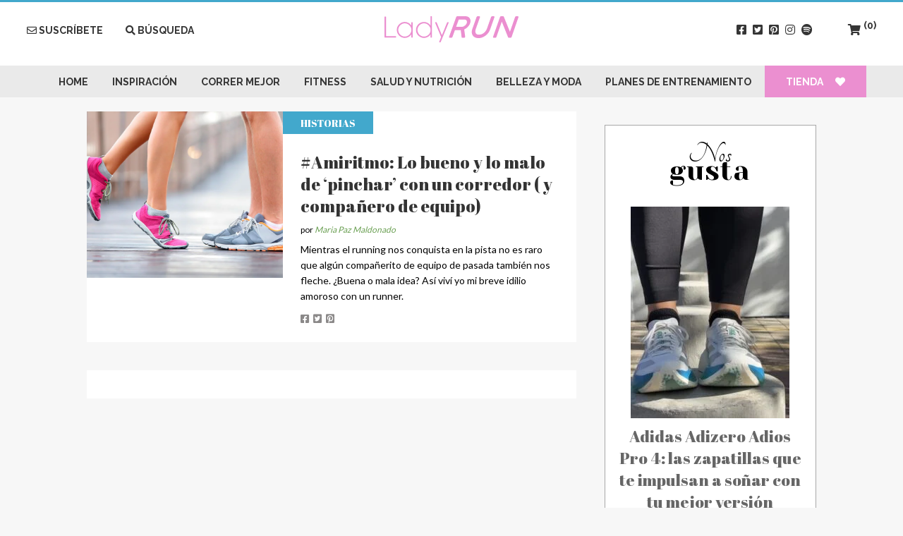

--- FILE ---
content_type: text/html; charset=UTF-8
request_url: https://www.ladyrun.cl/tag/corredor/
body_size: 22389
content:
<!doctype html>

<!--[if lt IE 7 ]> <html class="ie ie6 ie-lt10 ie-lt9 ie-lt8 ie-lt7 no-js" lang="es"> <![endif]-->
<!--[if IE 7 ]>    <html class="ie ie7 ie-lt10 ie-lt9 ie-lt8 no-js" lang="es"> <![endif]-->
<!--[if IE 8 ]>    <html class="ie ie8 ie-lt10 ie-lt9 no-js" lang="es"> <![endif]-->
<!--[if IE 9 ]>    <html class="ie ie9 ie-lt10 no-js" lang="es"> <![endif]-->
<!--[if gt IE 9]><!--><html class="no-js" lang="es"><!--<![endif]-->
<!-- the "no-js" class is for Modernizr. -->

<head id="www-sitename-com" data-template-set="html5-reset-wordpress-theme"><style>img.lazy{min-height:1px}</style><link href="https://www.ladyrun.cl/ladyrun/wp-content/plugins/w3-total-cache/pub/js/lazyload.min.js" as="script">

	<meta charset="UTF-8">

	<!-- Always force latest IE rendering engine (even in intranet) -->
	<!--[if IE ]>
	<meta http-equiv="X-UA-Compatible" content="IE=edge">
	<![endif]-->

	
	<title>corredor Archivos - Ladyrun</title>

	<meta name="title" content="corredor Archivos - Ladyrun">

	<!--Google will often use this as its description of your page/site. Make it good.-->
<!-- 	<meta name="description" content="Un espacio hecho por y para corredoras" /> -->

	
	<meta name="Copyright" content="Copyright &copy; Ladyrun 2025. All Rights Reserved.">
	<meta name="google-site-verification" content="C6ADtEeYH3KTzh0bN6V6vJeGGC77UQhMdQIViymrnq8" />
	
	<link rel="shortcut icon" href="https://ladyrun.cl/favicon2.ico">
	
	<meta name="viewport" content="width=device-width, initial-scale=1.0 minimal-ui" />
	<!-- concatenate and minify for production -->
	<link rel="stylesheet" href="https://www.ladyrun.cl/ladyrun/wp-content/themes/ladyrun2018/reset.css" />
	<link rel="stylesheet" href="https://www.ladyrun.cl/ladyrun/wp-content/themes/ladyrun2018/style.css" />
	<link rel="stylesheet" href="https://www.ladyrun.cl/ladyrun/wp-content/themes/ladyrun2018/style-mobile.css" />
	<link href="https://fonts.googleapis.com/css?family=Abril+Fatface|Lato:400,700|Raleway:700" rel="stylesheet">
	<link href='https://fonts.googleapis.com/css?family=Yeseva+One|Tangerine' rel='stylesheet' type='text/css'>
	<link rel="stylesheet" type="text/css" href="https://use.fontawesome.com/releases/v5.15.4/css/all.css">

	<!-- Lea Verou's Prefix Free, lets you use only un-prefixed properties in yuor CSS files -->
    <!-- Optimized with WP Meteor v3.4.12 - https://wordpress.org/plugins/wp-meteor/ --><script data-wpmeteor-nooptimize="true" >var _wpmeteor={"gdpr":true,"rdelay":2000,"preload":true,"elementor-animations":true,"elementor-pp":true,"v":"3.4.12","rest_url":"https:\/\/www.ladyrun.cl\/wp-json\/"};(()=>{try{new MutationObserver(function(){}),new Promise(function(){}),Object.assign({},{}),document.fonts.ready.then(function(){})}catch{s="wpmeteordisable=1",i=document.location.href,i.match(/[?&]wpmeteordisable/)||(o="",i.indexOf("?")==-1?i.indexOf("#")==-1?o=i+"?"+s:o=i.replace("#","?"+s+"#"):i.indexOf("#")==-1?o=i+"&"+s:o=i.replace("#","&"+s+"#"),document.location.href=o)}var s,i,o;})();

</script><script data-wpmeteor-nooptimize="true" >(()=>{var ze=()=>Math.round(performance.now())/1e3;var h="addEventListener",pe="removeEventListener",p="getAttribute",v="setAttribute",j="removeAttribute",G="hasAttribute",Gt="querySelector",V=Gt+"All",C="appendChild",Q="removeChild",ue="createElement",T="tagName",Ye="getOwnPropertyDescriptor",y="prototype",H="__lookupGetter__",fe="__lookupSetter__",E="DOMContentLoaded",f="load",Ee="error";var l=window,c=document,be=c.documentElement,je=()=>{},q=console.error;var Qe=!0,K=class{constructor(){this.known=[]}init(){let t,s,o=(r,a)=>{if(Qe&&r&&r.fn&&!r.__wpmeteor){let n=function(i){return c[h](E,u=>{i.call(c,r,u,"jQueryMock")}),this};this.known.push([r,r.fn.ready,r.fn.init.prototype.ready]),r.fn.ready=n,r.fn.init.prototype.ready=n,r.__wpmeteor=!0}return r};window.jQuery||window.$,Object.defineProperty(window,"jQuery",{get(){return t},set(r){t=o(r,"jQuery")}}),Object.defineProperty(window,"$",{get(){return s},set(r){s=o(r,"$")}})}unmock(){this.known.forEach(([t,s,o])=>{t.fn.ready=s,t.fn.init.prototype.ready=o}),Qe=!1}};var me="fpo:first-interaction",ge="fpo:replay-captured-events";var Ke="fpo:element-loaded",Te="fpo:images-loaded",k="fpo:the-end";var J="click",x=window,Je=x.addEventListener.bind(x),Xe=x.removeEventListener.bind(x),Ae="removeAttribute",he="getAttribute",Ct="setAttribute",Se=["touchstart","touchmove","touchend","touchcancel","keydown","wheel"],Ze=["mouseover","mouseout",J],Ut=["touchstart","touchend","touchcancel","mouseover","mouseout",J],N="data-wpmeteor-";var Ge="dispatchEvent",et=e=>{let t=new MouseEvent(J,{view:e.view,bubbles:!0,cancelable:!0});return Object.defineProperty(t,"target",{writable:!1,value:e.target}),t},Ce=class{static capture(){let t=!1,[,s,o]=`${window.Promise}`.split(/[\s[(){]+/s);if(x["__"+o+s])return;let r=[],a=n=>{if(n.target&&Ge in n.target){if(!n.isTrusted)return;if(n.cancelable&&!Se.includes(n.type))try{n.preventDefault()}catch{}n.stopImmediatePropagation(),n.type===J?r.push(et(n)):Ut.includes(n.type)&&r.push(n),n.target[Ct](N+n.type,!0),t||(t=!0,x[Ge](new CustomEvent(me)))}};x.addEventListener(ge,()=>{Ze.forEach(u=>Xe(u,a,{passive:!1,capture:!0})),Se.forEach(u=>Xe(u,a,{passive:!0,capture:!0}));let n;for(;n=r.shift();){var i=n.target;i[he](N+"touchstart")&&i[he](N+"touchend")&&!i[he](N+J)?(i[he](N+"touchmove")||r.push(et(n)),i[Ae](N+"touchstart"),i[Ae](N+"touchend")):i[Ae](N+n.type),i[Ge](n)}}),Ze.forEach(n=>Je(n,a,{passive:!1,capture:!0})),Se.forEach(n=>Je(n,a,{passive:!0,capture:!0}))}};var tt=Ce;var X=class{constructor(){this.l=[]}emit(t,s=null){this.l[t]&&this.l[t].forEach(o=>o(s))}on(t,s){this.l[t]||=[],this.l[t].push(s)}off(t,s){this.l[t]=(this.l[t]||[]).filter(o=>o!==s)}};var _=new X;var ve=c[ue]("span");ve[v]("id","elementor-device-mode");ve[v]("class","elementor-screen-only");var Bt=!1,rt=()=>(Bt||c.body[C](ve),getComputedStyle(ve,":after").content.replace(/"/g,""));var nt=e=>e[p]("class")||"",st=(e,t)=>e[v]("class",t),ot=()=>{l[h](f,function(){let e=rt(),t=Math.max(be.clientWidth||0,l.innerWidth||0),s=Math.max(be.clientHeight||0,l.innerHeight||0),o=["_animation_"+e,"animation_"+e,"_animation","_animation","animation"];Array.from(c[V](".elementor-invisible")).forEach(r=>{let a=r.getBoundingClientRect();if(a.top+l.scrollY<=s&&a.left+l.scrollX<t)try{let i=JSON.parse(r[p]("data-settings"));if(i.trigger_source)return;let u=i._animation_delay||i.animation_delay||0,d,D;for(var n=0;n<o.length;n++)if(i[o[n]]){D=o[n],d=i[D];break}if(d){let z=nt(r),Y=d==="none"?z:z+" animated "+d,At=setTimeout(()=>{st(r,Y.replace(/\belementor-invisible\b/,"")),o.forEach(St=>delete i[St]),r[v]("data-settings",JSON.stringify(i))},u);_.on("fi",()=>{clearTimeout(At),st(r,nt(r).replace(new RegExp("\b"+d+"\b"),""))})}}catch(i){console.error(i)}})})};var it="data-in-mega_smartmenus",ct=()=>{let e=c[ue]("div");e.innerHTML='<span class="sub-arrow --wp-meteor"><i class="fa" aria-hidden="true"></i></span>';let t=e.firstChild,s=o=>{let r=[];for(;o=o.previousElementSibling;)r.push(o);return r};c[h](E,function(){Array.from(c[V](".pp-advanced-menu ul")).forEach(o=>{if(o[p](it))return;(o[p]("class")||"").match(/\bmega-menu\b/)&&o[V]("ul").forEach(n=>{n[v](it,!0)});let r=s(o),a=r.filter(n=>n).filter(n=>n[T]==="A").pop();if(a||(a=r.map(n=>Array.from(n[V]("a"))).filter(n=>n).flat().pop()),a){let n=t.cloneNode(!0);a[C](n),new MutationObserver(u=>{u.forEach(({addedNodes:d})=>{d.forEach(D=>{if(D.nodeType===1&&D[T]==="SPAN")try{a[Q](n)}catch{}})})}).observe(a,{childList:!0})}})})};var w="readystatechange",S="message";var $="SCRIPT",m="data-wpmeteor-",b=Object.defineProperty,Pe=Object.defineProperties,O="javascript/blocked",Oe=/^\s*(application|text)\/javascript|module\s*$/i,gt="requestAnimationFrame",ht="requestIdleCallback",ce="setTimeout",Me="__dynamic",P=l.constructor.name+"::",ae=c.constructor.name+"::",vt=function(e,t){t=t||l;for(var s=0;s<this.length;s++)e.call(t,this[s],s,this)};"NodeList"in l&&!NodeList[y].forEach&&(NodeList[y].forEach=vt);"HTMLCollection"in l&&!HTMLCollection[y].forEach&&(HTMLCollection[y].forEach=vt);_wpmeteor["elementor-animations"]&&ot(),_wpmeteor["elementor-pp"]&&ct();var Z=[],ye=[],ee=[],se=!1,I=[],g={},Ie=!1,Nt=0,M=c.visibilityState==="visible"?l[gt]:l[ce],yt=l[ht]||M;c[h]("visibilitychange",()=>{M=c.visibilityState==="visible"?l[gt]:l[ce],yt=l[ht]||M});var U=l[ce],De,F=["src","type"],W=Object,te="definePropert";W[te+"y"]=(e,t,s)=>e===l&&["jQuery","onload"].indexOf(t)>=0||(e===c||e===c.body)&&["readyState","write","writeln","on"+w].indexOf(t)>=0?(["on"+w,"on"+f].indexOf(t)&&s.set&&(g["on"+w]=g["on"+w]||[],g["on"+w].push(s.set)),e):e instanceof HTMLScriptElement&&F.indexOf(t)>=0?(e[t+"Getters"]||(e[t+"Getters"]=[],e[t+"Setters"]=[],b(e,t,{set(o){e[t+"Setters"].forEach(r=>r.call(e,o))},get(){return e[t+"Getters"].slice(-1)[0]()}})),s.get&&e[t+"Getters"].push(s.get),s.set&&e[t+"Setters"].push(s.set),e):b(e,t,s);W[te+"ies"]=(e,t)=>{for(let s in t)W[te+"y"](e,s,t[s]);for(let s of Object.getOwnPropertySymbols(t))W[te+"y"](e,s,t[s]);return e};var Ve=EventTarget[y][h],Lt=EventTarget[y][pe],le=Ve.bind(c),Ot=Lt.bind(c),B=Ve.bind(l),Dt=Lt.bind(l),_t=Document[y].createElement,de=_t.bind(c),we=c.__proto__[H]("readyState").bind(c),at="loading";b(c,"readyState",{get(){return at},set(e){return at=e}});var lt=e=>I.filter(([t,,s],o)=>{if(!(e.indexOf(t.type)<0)){s||(s=t.target);try{let r=s.constructor.name+"::"+t.type;for(let a=0;a<g[r].length;a++)if(g[r][a]){let n=r+"::"+o+"::"+a;if(!Re[n])return!0}}catch{}}}).length,oe,Re={},ie=e=>{I.forEach(([t,s,o],r)=>{if(!(e.indexOf(t.type)<0)){o||(o=t.target);try{let a=o.constructor.name+"::"+t.type;if((g[a]||[]).length)for(let n=0;n<g[a].length;n++){let i=g[a][n];if(i){let u=a+"::"+r+"::"+n;if(!Re[u]){Re[u]=!0,c.readyState=s,oe=a;try{Nt++,!i[y]||i[y].constructor===i?i.bind(o)(t):i(t)}catch(d){q(d,i)}oe=null}}}}catch(a){q(a)}}})};le(E,e=>{I.push([new e.constructor(E,e),we(),c])});le(w,e=>{I.push([new e.constructor(w,e),we(),c])});B(E,e=>{I.push([new e.constructor(E,e),we(),l])});B(f,e=>{Ie=!0,I.push([new e.constructor(f,e),we(),l]),R||ie([E,w,S,f])});var wt=e=>{I.push([e,c.readyState,l])},Rt=l[H]("onmessage"),kt=l[fe]("onmessage"),xt=()=>{Dt(S,wt),(g[P+"message"]||[]).forEach(e=>{B(S,e)}),b(l,"onmessage",{get:Rt,set:kt})};B(S,wt);var bt=new K;bt.init();var He=()=>{!R&&!se&&(R=!0,c.readyState="loading",M(Fe),M(A)),Ie||B(f,()=>{He()})};B(me,()=>{He()});_.on(Te,()=>{He()});_wpmeteor.rdelay>=0&&tt.capture();var re=[-1],Ue=e=>{re=re.filter(t=>t!==e.target),re.length||U(_.emit.bind(_,k))};var R=!1,A=()=>{let e=Z.shift();if(e)e[p](m+"src")?e[G]("async")||e[Me]?(e.isConnected&&(re.push(e),setTimeout(Ue,1e3,{target:e})),Be(e,Ue),U(A)):Be(e,U.bind(null,A)):(e.origtype==O&&Be(e),U(A));else if(ye.length)Z.push(...ye),ye.length=0,U(A);else if(lt([E,w,S]))ie([E,w,S]),U(A);else if(Ie)if(lt([f,S]))ie([f,S]),U(A);else if(re.length>1)yt(A);else if(ee.length)Z.push(...ee),ee.length=0,U(A);else{if(l.RocketLazyLoadScripts)try{RocketLazyLoadScripts.run()}catch(t){q(t)}c.readyState="complete",xt(),bt.unmock(),R=!1,se=!0,l[ce](()=>Ue({target:-1}))}else R=!1},Pt=e=>{let t=de($),s=e.attributes;for(var o=s.length-1;o>=0;o--)s[o].name.startsWith(m)||t[v](s[o].name,s[o].value);let r=e[p](m+"type");r?t.type=r:t.type="text/javascript",(e.textContent||"").match(/^\s*class RocketLazyLoadScripts/)?t.textContent=e.textContent.replace(/^\s*class\s*RocketLazyLoadScripts/,"window.RocketLazyLoadScripts=class").replace("RocketLazyLoadScripts.run();",""):t.textContent=e.textContent;for(let a of["onload","onerror","onreadystatechange"])e[a]&&(t[a]=e[a]);return t},Be=(e,t)=>{let s=e[p](m+"src");if(s){let o=Ve.bind(e);e.isConnected&&t&&(o(f,t),o(Ee,t)),e.origtype=e[p](m+"type")||"text/javascript",e.origsrc=s,(!e.isConnected||e[G]("nomodule")||e.type&&!Oe.test(e.type))&&t&&t(new Event(f,{target:e}))}else e.origtype===O?(e.origtype=e[p](m+"type")||"text/javascript",e[j]("integrity"),e.textContent=e.textContent+`
`):t&&t(new Event(f,{target:e}))},qe=(e,t)=>{let s=(g[e]||[]).indexOf(t);if(s>=0)return g[e][s]=void 0,!0},dt=(e,t,...s)=>{if("HTMLDocument::"+E==oe&&e===E&&!t.toString().match(/jQueryMock/)){_.on(k,c[h].bind(c,e,t,...s));return}if(t&&(e===E||e===w)){let o=ae+e;g[o]=g[o]||[],g[o].push(t),se&&ie([e]);return}return le(e,t,...s)},pt=(e,t,...s)=>{if(e===E){let o=ae+e;qe(o,t)}return Ot(e,t,...s)};Pe(c,{[h]:{get(){return dt},set(){return dt}},[pe]:{get(){return pt},set(){return pt}}});var ne=c.createDocumentFragment(),Fe=()=>{ne.hasChildNodes()&&(c.head[C](ne),ne=c.createDocumentFragment())},ut={},Le=e=>{if(e)try{let t=new URL(e,c.location.href),s=t.origin;if(s&&!ut[s]&&c.location.host!==t.host){let o=de("link");o.rel="preconnect",o.href=s,ne[C](o),ut[s]=!0,R&&M(Fe)}}catch{}},_e={},Mt=(e,t,s,o)=>{let r=de("link");r.rel=t?"modulepre"+f:"pre"+f,r.as="script",s&&r[v]("crossorigin",s),o&&r[v]("integrity",o);try{e=new URL(e,c.location.href).href}catch{}r.href=e,ne[C](r),_e[e]=!0,R&&M(Fe)},ke=function(...e){let t=de(...e);if(!e||e[0].toUpperCase()!==$||!R)return t;let s=t[v].bind(t),o=t[p].bind(t),r=t[G].bind(t),a=t[H]("attributes").bind(t);return F.forEach(n=>{let i=t[H](n).bind(t),u=t[fe](n).bind(t);W[te+"y"](t,n,{set(d){return n==="type"&&d&&!Oe.test(d)?t[v](n,d):((n==="src"&&d||n==="type"&&d&&t.origsrc)&&s("type",O),d?t[v](m+n,d):t[j](m+n))},get(){let d=t[p](m+n);if(n==="src")try{return new URL(d,c.location.href).href}catch{}return d}}),b(t,"orig"+n,{set(d){return u(d)},get(){return i()}})}),t[v]=function(n,i){if(F.includes(n))return n==="type"&&i&&!Oe.test(i)?s(n,i):((n==="src"&&i||n==="type"&&i&&t.origsrc)&&s("type",O),i?s(m+n,i):t[j](m+n));s(n,i)},t[p]=function(n){let i=F.indexOf(n)>=0?o(m+n):o(n);if(n==="src")try{return new URL(i,c.location.href).href}catch{}return i},t[G]=function(n){return F.indexOf(n)>=0?r(m+n):r(n)},b(t,"attributes",{get(){return[...a()].filter(i=>i.name!=="type").map(i=>({name:i.name.match(new RegExp(m))?i.name.replace(m,""):i.name,value:i.value}))}}),t[Me]=!0,t};Object.defineProperty(Document[y],"createElement",{set(e){e!==ke&&(De=e)},get(){return De||ke}});var Ne=new Set,We=new MutationObserver(e=>{e.forEach(({removedNodes:t,addedNodes:s,target:o})=>{t.forEach(r=>{r.nodeType===1&&$===r[T]&&"origtype"in r&&Ne.delete(r)}),s.forEach(r=>{if(r.nodeType===1)if($===r[T]){if("origtype"in r){if(r.origtype!==O)return}else if(r[p]("type")!==O)return;"origtype"in r||F.forEach(n=>{let i=r[H](n).bind(r),u=r[fe](n).bind(r);b(r,"orig"+n,{set(d){return u(d)},get(){return i()}})});let a=r[p](m+"src");Ne.has(r)&&q("Inserted twice",r),r.parentNode?(Ne.add(r),(a||"").match(/\/gtm.js\?/)||r[G]("async")||r[Me]?(ee.push(r),Le(a)):r[G]("defer")?(ye.push(r),Le(a)):(a&&!r[G]("nomodule")&&!_e[a]&&(je(ze(),"pre preload",Z.length),Mt(a,r[p](m+"type")=="module",r[G]("crossorigin")&&r[p]("crossorigin"),r[p]("integrity"))),Z.push(r))):(r[h](f,n=>n.target.parentNode[Q](n.target)),r[h](Ee,n=>n.target.parentNode[Q](n.target)),o[C](r))}else r[T]==="LINK"&&r[p]("as")==="script"&&(_e[r[p]("href")]=!0)})})}),Tt={childList:!0,subtree:!0};We.observe(c.documentElement,Tt);var It=HTMLElement[y].attachShadow;HTMLElement[y].attachShadow=function(e){let t=It.call(this,e);return e.mode==="open"&&We.observe(t,Tt),t};(()=>{let e=W[Ye](HTMLIFrameElement[y],"src");b(HTMLIFrameElement[y],"src",{get(){return this.dataset.fpoSrc?this.dataset.fpoSrc:e.get.call(this)},set(t){delete this.dataset.fpoSrc,e.set.call(this,t)}})})();_.on(k,()=>{(!De||De===ke)&&(Document[y].createElement=_t,We.disconnect()),dispatchEvent(new CustomEvent(ge)),dispatchEvent(new CustomEvent(k))});var xe=e=>{let t,s;!c.currentScript||!c.currentScript.parentNode?(t=c.body,s=t.lastChild):(s=c.currentScript,t=s.parentNode);try{let o=de("div");o.innerHTML=e,Array.from(o.childNodes).forEach(r=>{r.nodeName===$?t.insertBefore(Pt(r),s):t.insertBefore(r,s)})}catch(o){q(o)}},ft=e=>xe(e+`
`);Pe(c,{write:{get(){return xe},set(e){return xe=e}},writeln:{get(){return ft},set(e){return ft=e}}});var Et=(e,t,...s)=>{if(P+E==oe&&e===E&&!t.toString().match(/jQueryMock/)){_.on(k,l[h].bind(l,e,t,...s));return}if(P+f==oe&&e===f){_.on(k,l[h].bind(l,e,t,...s));return}if(t&&(e===f||e===E||e===S&&!se)){let o=e===E?ae+e:P+e;g[o]=g[o]||[],g[o].push(t),se&&ie([e]);return}return B(e,t,...s)},mt=(e,t,...s)=>{if(e===f){let o=e===E?ae+e:P+e;qe(o,t)}return Dt(e,t,...s)};Pe(l,{[h]:{get(){return Et},set(){return Et}},[pe]:{get(){return mt},set(){return mt}}});var $e=e=>{let t;return{get(){return t},set(s){return t&&qe(e,s),g[e]=g[e]||[],g[e].push(s),t=s}}};B(Ke,e=>{let{target:t,event:s}=e.detail,o=t===l?c.body:t,r=o[p](m+"on"+s.type);o[j](m+"on"+s.type);try{let a=new Function("event",r);t===l?l[h](f,a.bind(t,s)):a.call(t,s)}catch(a){console.err(a)}});{let e=$e(P+f);b(l,"onload",e),le(E,()=>{b(c.body,"onload",e)})}b(c,"onreadystatechange",$e(ae+w));b(l,"onmessage",$e(P+S));(()=>{let e=l.innerHeight,t=l.innerWidth,s=r=>{let n={"4g":1250,"3g":2500,"2g":2500}[(navigator.connection||{}).effectiveType]||0,i=r.getBoundingClientRect(),u={top:-1*e-n,left:-1*t-n,bottom:e+n,right:t+n};return!(i.left>=u.right||i.right<=u.left||i.top>=u.bottom||i.bottom<=u.top)},o=(r=!0)=>{let a=1,n=-1,i={},u=()=>{n++,--a||l[ce](_.emit.bind(_,Te),_wpmeteor.rdelay)};Array.from(c.getElementsByTagName("*")).forEach(d=>{let D,z,Y;if(d[T]==="IMG"){let L=d.currentSrc||d.src;L&&!i[L]&&!L.match(/^data:/i)&&((d.loading||"").toLowerCase()!=="lazy"||s(d))&&(D=L)}else if(d[T]===$)Le(d[p](m+"src"));else if(d[T]==="LINK"&&d[p]("as")==="script"&&["pre"+f,"modulepre"+f].indexOf(d[p]("rel"))>=0)_e[d[p]("href")]=!0;else if((z=l.getComputedStyle(d))&&(Y=(z.backgroundImage||"").match(/^url\s*\((.*?)\)/i))&&(Y||[]).length){let L=Y[0].slice(4,-1).replace(/"/g,"");!i[L]&&!L.match(/^data:/i)&&(D=L)}if(D){i[D]=!0;let L=new Image;r&&(a++,L[h](f,u),L[h](Ee,u)),L.src=D}}),c.fonts.ready.then(()=>{u()})};_wpmeteor.rdelay===0?le(E,o):B(f,o)})();})();
//1.0.40

</script><script  type="javascript/blocked" data-wpmeteor-type="text/javascript"  data-wpmeteor-src="https://www.ladyrun.cl/ladyrun/wp-content/themes/ladyrun2018/_/js/prefixfree.min.js"></script>

	<!-- This is an un-minified, complete version of Modernizr.
		 Before you move to production, you should generate a custom build that only has the detects you need. -->
	<script  type="javascript/blocked" data-wpmeteor-type="text/javascript"  data-wpmeteor-src="https://www.ladyrun.cl/ladyrun/wp-content/themes/ladyrun2018/_/js/modernizr-2.8.0.dev.js"></script>


	<link rel="profile" href="http://gmpg.org/xfn/11" />
	<link rel="pingback" href="https://www.ladyrun.cl/ladyrun/xmlrpc.php" />
	
	<!-- Google Tag Manager -->
	<script  type="javascript/blocked" data-wpmeteor-type="text/javascript" >(function(w,d,s,l,i){w[l]=w[l]||[];w[l].push({'gtm.start':
	new Date().getTime(),event:'gtm.js'});var f=d.getElementsByTagName(s)[0],
	j=d.createElement(s),dl=l!='dataLayer'?'&l='+l:'';j.async=true;j.src=
	'https://www.googletagmanager.com/gtm.js?id='+i+dl;f.parentNode.insertBefore(j,f);
	})(window,document,'script','dataLayer','GTM-5XC6S3Z');</script>
	<!-- End Google Tag Manager -->
	
	<!-- Facebook Pixel Code -->
	<script  type="javascript/blocked" data-wpmeteor-type="text/javascript" >
	  !function(f,b,e,v,n,t,s)
	  {if(f.fbq)return;n=f.fbq=function(){n.callMethod?
	  n.callMethod.apply(n,arguments):n.queue.push(arguments)};
	  if(!f._fbq)f._fbq=n;n.push=n;n.loaded=!0;n.version='2.0';
	  n.queue=[];t=b.createElement(e);t.async=!0;
	  t.src=v;s=b.getElementsByTagName(e)[0];
	  s.parentNode.insertBefore(t,s)}(window, document,'script',
	  'https://connect.facebook.net/en_US/fbevents.js');
	  fbq('init', '678774349562886');
	  fbq('track', 'PageView');
	</script>
	<noscript><img class="lazy" height="1" width="1" style="display:none"
	  src="data:image/svg+xml,%3Csvg%20xmlns='http://www.w3.org/2000/svg'%20viewBox='0%200%201%201'%3E%3C/svg%3E" data-src="https://www.facebook.com/tr?id=678774349562886&ev=PageView&noscript=1"
	/></noscript>
	<!-- End Facebook Pixel Code -->
	
	<!-- Pinterest Tag -->
	<script  type="javascript/blocked" data-wpmeteor-type="text/javascript" >
	!function(e){if(!window.pintrk){window.pintrk = function () {
	window.pintrk.queue.push(Array.prototype.slice.call(arguments))};var
	  n=window.pintrk;n.queue=[],n.version="3.0";var
	  t=document.createElement("script");t.async=!0,t.src=e;var
	  r=document.getElementsByTagName("script")[0];
	  r.parentNode.insertBefore(t,r)}}("https://s.pinimg.com/ct/core.js");
	pintrk('load', '2614447003799', {em: '<user_email_address>'});
	pintrk('page');
	</script>
	<noscript>
	<img class="lazy" height="1" width="1" style="display:none;" alt=""
	  src="data:image/svg+xml,%3Csvg%20xmlns='http://www.w3.org/2000/svg'%20viewBox='0%200%201%201'%3E%3C/svg%3E" data-src="https://ct.pinterest.com/v3/?event=init&tid=2614447003799&pd[em]=<hashed_email_address>&noscript=1" />
	</noscript>
	<!-- end Pinterest Tag -->
		
		<link
			rel="stylesheet"
			href="https://cdn.jsdelivr.net/npm/@fancyapps/ui@4.0/dist/fancybox.css"
		/>


	<meta name='robots' content='index, follow, max-image-preview:large, max-snippet:-1, max-video-preview:-1' />

	<!-- This site is optimized with the Yoast SEO plugin v25.6 - https://yoast.com/wordpress/plugins/seo/ -->
	<link rel="canonical" href="https://www.ladyrun.cl/tag/corredor/" />
	<meta property="og:locale" content="es_ES" />
	<meta property="og:type" content="article" />
	<meta property="og:title" content="corredor Archivos - Ladyrun" />
	<meta property="og:url" content="https://www.ladyrun.cl/tag/corredor/" />
	<meta property="og:site_name" content="Ladyrun" />
	<meta name="twitter:card" content="summary_large_image" />
	<script type="application/ld+json" class="yoast-schema-graph">{"@context":"https://schema.org","@graph":[{"@type":"CollectionPage","@id":"https://www.ladyrun.cl/tag/corredor/","url":"https://www.ladyrun.cl/tag/corredor/","name":"corredor Archivos - Ladyrun","isPartOf":{"@id":"https://www.ladyrun.cl/#website"},"primaryImageOfPage":{"@id":"https://www.ladyrun.cl/tag/corredor/#primaryimage"},"image":{"@id":"https://www.ladyrun.cl/tag/corredor/#primaryimage"},"thumbnailUrl":"https://www.ladyrun.cl/ladyrun/wp-content/uploads/2015/10/Correrenpareja.jpg","breadcrumb":{"@id":"https://www.ladyrun.cl/tag/corredor/#breadcrumb"},"inLanguage":"es"},{"@type":"ImageObject","inLanguage":"es","@id":"https://www.ladyrun.cl/tag/corredor/#primaryimage","url":"https://www.ladyrun.cl/ladyrun/wp-content/uploads/2015/10/Correrenpareja.jpg","contentUrl":"https://www.ladyrun.cl/ladyrun/wp-content/uploads/2015/10/Correrenpareja.jpg","width":890,"height":667,"caption":"pareja de un corredor"},{"@type":"BreadcrumbList","@id":"https://www.ladyrun.cl/tag/corredor/#breadcrumb","itemListElement":[{"@type":"ListItem","position":1,"name":"Portada","item":"https://www.ladyrun.cl/"},{"@type":"ListItem","position":2,"name":"corredor"}]},{"@type":"WebSite","@id":"https://www.ladyrun.cl/#website","url":"https://www.ladyrun.cl/","name":"Ladyrun","description":"Un espacio hecho por y para corredoras","publisher":{"@id":"https://www.ladyrun.cl/#organization"},"potentialAction":[{"@type":"SearchAction","target":{"@type":"EntryPoint","urlTemplate":"https://www.ladyrun.cl/?s={search_term_string}"},"query-input":{"@type":"PropertyValueSpecification","valueRequired":true,"valueName":"search_term_string"}}],"inLanguage":"es"},{"@type":"Organization","@id":"https://www.ladyrun.cl/#organization","name":"Ladyrun","url":"https://www.ladyrun.cl/","logo":{"@type":"ImageObject","inLanguage":"es","@id":"https://www.ladyrun.cl/#/schema/logo/image/","url":"https://www.ladyrun.cl/ladyrun/wp-content/uploads/2022/03/ladyrun.jpg","contentUrl":"https://www.ladyrun.cl/ladyrun/wp-content/uploads/2022/03/ladyrun.jpg","width":2349,"height":1446,"caption":"Ladyrun"},"image":{"@id":"https://www.ladyrun.cl/#/schema/logo/image/"}}]}</script>
	<!-- / Yoast SEO plugin. -->


<link rel="alternate" type="application/rss+xml" title="Ladyrun &raquo; Feed" href="https://www.ladyrun.cl/feed/" />
<link rel="alternate" type="application/rss+xml" title="Ladyrun &raquo; Feed de los comentarios" href="https://www.ladyrun.cl/comments/feed/" />
<script  type="javascript/blocked" data-wpmeteor-type="text/javascript"  id="wpp-js" data-wpmeteor-src="https://www.ladyrun.cl/ladyrun/wp-content/plugins/wordpress-popular-posts/assets/js/wpp.min.js?ver=7.3.3" data-sampling="0" data-sampling-rate="100" data-api-url="https://www.ladyrun.cl/wp-json/wordpress-popular-posts" data-post-id="0" data-token="0e1e004268" data-lang="0" data-debug="0"></script>
<link rel="alternate" type="application/rss+xml" title="Ladyrun &raquo; Etiqueta corredor del feed" href="https://www.ladyrun.cl/tag/corredor/feed/" />
<script  type="javascript/blocked" data-wpmeteor-type="text/javascript" >
/* <![CDATA[ */
window._wpemojiSettings = {"baseUrl":"https:\/\/s.w.org\/images\/core\/emoji\/15.0.3\/72x72\/","ext":".png","svgUrl":"https:\/\/s.w.org\/images\/core\/emoji\/15.0.3\/svg\/","svgExt":".svg","source":{"concatemoji":"https:\/\/www.ladyrun.cl\/ladyrun\/wp-includes\/js\/wp-emoji-release.min.js?ver=6.6.3"}};
/*! This file is auto-generated */
!function(i,n){var o,s,e;function c(e){try{var t={supportTests:e,timestamp:(new Date).valueOf()};sessionStorage.setItem(o,JSON.stringify(t))}catch(e){}}function p(e,t,n){e.clearRect(0,0,e.canvas.width,e.canvas.height),e.fillText(t,0,0);var t=new Uint32Array(e.getImageData(0,0,e.canvas.width,e.canvas.height).data),r=(e.clearRect(0,0,e.canvas.width,e.canvas.height),e.fillText(n,0,0),new Uint32Array(e.getImageData(0,0,e.canvas.width,e.canvas.height).data));return t.every(function(e,t){return e===r[t]})}function u(e,t,n){switch(t){case"flag":return n(e,"\ud83c\udff3\ufe0f\u200d\u26a7\ufe0f","\ud83c\udff3\ufe0f\u200b\u26a7\ufe0f")?!1:!n(e,"\ud83c\uddfa\ud83c\uddf3","\ud83c\uddfa\u200b\ud83c\uddf3")&&!n(e,"\ud83c\udff4\udb40\udc67\udb40\udc62\udb40\udc65\udb40\udc6e\udb40\udc67\udb40\udc7f","\ud83c\udff4\u200b\udb40\udc67\u200b\udb40\udc62\u200b\udb40\udc65\u200b\udb40\udc6e\u200b\udb40\udc67\u200b\udb40\udc7f");case"emoji":return!n(e,"\ud83d\udc26\u200d\u2b1b","\ud83d\udc26\u200b\u2b1b")}return!1}function f(e,t,n){var r="undefined"!=typeof WorkerGlobalScope&&self instanceof WorkerGlobalScope?new OffscreenCanvas(300,150):i.createElement("canvas"),a=r.getContext("2d",{willReadFrequently:!0}),o=(a.textBaseline="top",a.font="600 32px Arial",{});return e.forEach(function(e){o[e]=t(a,e,n)}),o}function t(e){var t=i.createElement("script");t.src=e,t.defer=!0,i.head.appendChild(t)}"undefined"!=typeof Promise&&(o="wpEmojiSettingsSupports",s=["flag","emoji"],n.supports={everything:!0,everythingExceptFlag:!0},e=new Promise(function(e){i.addEventListener("DOMContentLoaded",e,{once:!0})}),new Promise(function(t){var n=function(){try{var e=JSON.parse(sessionStorage.getItem(o));if("object"==typeof e&&"number"==typeof e.timestamp&&(new Date).valueOf()<e.timestamp+604800&&"object"==typeof e.supportTests)return e.supportTests}catch(e){}return null}();if(!n){if("undefined"!=typeof Worker&&"undefined"!=typeof OffscreenCanvas&&"undefined"!=typeof URL&&URL.createObjectURL&&"undefined"!=typeof Blob)try{var e="postMessage("+f.toString()+"("+[JSON.stringify(s),u.toString(),p.toString()].join(",")+"));",r=new Blob([e],{type:"text/javascript"}),a=new Worker(URL.createObjectURL(r),{name:"wpTestEmojiSupports"});return void(a.onmessage=function(e){c(n=e.data),a.terminate(),t(n)})}catch(e){}c(n=f(s,u,p))}t(n)}).then(function(e){for(var t in e)n.supports[t]=e[t],n.supports.everything=n.supports.everything&&n.supports[t],"flag"!==t&&(n.supports.everythingExceptFlag=n.supports.everythingExceptFlag&&n.supports[t]);n.supports.everythingExceptFlag=n.supports.everythingExceptFlag&&!n.supports.flag,n.DOMReady=!1,n.readyCallback=function(){n.DOMReady=!0}}).then(function(){return e}).then(function(){var e;n.supports.everything||(n.readyCallback(),(e=n.source||{}).concatemoji?t(e.concatemoji):e.wpemoji&&e.twemoji&&(t(e.twemoji),t(e.wpemoji)))}))}((window,document),window._wpemojiSettings);
/* ]]> */
</script>
<style id='wp-emoji-styles-inline-css' type='text/css'>

	img.wp-smiley, img.emoji {
		display: inline !important;
		border: none !important;
		box-shadow: none !important;
		height: 1em !important;
		width: 1em !important;
		margin: 0 0.07em !important;
		vertical-align: -0.1em !important;
		background: none !important;
		padding: 0 !important;
	}
</style>
<link rel='stylesheet' id='wp-block-library-css' href='https://www.ladyrun.cl/ladyrun/wp-includes/css/dist/block-library/style.min.css?ver=6.6.3' type='text/css' media='all' />
<style id='classic-theme-styles-inline-css' type='text/css'>
/*! This file is auto-generated */
.wp-block-button__link{color:#fff;background-color:#32373c;border-radius:9999px;box-shadow:none;text-decoration:none;padding:calc(.667em + 2px) calc(1.333em + 2px);font-size:1.125em}.wp-block-file__button{background:#32373c;color:#fff;text-decoration:none}
</style>
<style id='global-styles-inline-css' type='text/css'>
:root{--wp--preset--aspect-ratio--square: 1;--wp--preset--aspect-ratio--4-3: 4/3;--wp--preset--aspect-ratio--3-4: 3/4;--wp--preset--aspect-ratio--3-2: 3/2;--wp--preset--aspect-ratio--2-3: 2/3;--wp--preset--aspect-ratio--16-9: 16/9;--wp--preset--aspect-ratio--9-16: 9/16;--wp--preset--color--black: #000000;--wp--preset--color--cyan-bluish-gray: #abb8c3;--wp--preset--color--white: #ffffff;--wp--preset--color--pale-pink: #f78da7;--wp--preset--color--vivid-red: #cf2e2e;--wp--preset--color--luminous-vivid-orange: #ff6900;--wp--preset--color--luminous-vivid-amber: #fcb900;--wp--preset--color--light-green-cyan: #7bdcb5;--wp--preset--color--vivid-green-cyan: #00d084;--wp--preset--color--pale-cyan-blue: #8ed1fc;--wp--preset--color--vivid-cyan-blue: #0693e3;--wp--preset--color--vivid-purple: #9b51e0;--wp--preset--gradient--vivid-cyan-blue-to-vivid-purple: linear-gradient(135deg,rgba(6,147,227,1) 0%,rgb(155,81,224) 100%);--wp--preset--gradient--light-green-cyan-to-vivid-green-cyan: linear-gradient(135deg,rgb(122,220,180) 0%,rgb(0,208,130) 100%);--wp--preset--gradient--luminous-vivid-amber-to-luminous-vivid-orange: linear-gradient(135deg,rgba(252,185,0,1) 0%,rgba(255,105,0,1) 100%);--wp--preset--gradient--luminous-vivid-orange-to-vivid-red: linear-gradient(135deg,rgba(255,105,0,1) 0%,rgb(207,46,46) 100%);--wp--preset--gradient--very-light-gray-to-cyan-bluish-gray: linear-gradient(135deg,rgb(238,238,238) 0%,rgb(169,184,195) 100%);--wp--preset--gradient--cool-to-warm-spectrum: linear-gradient(135deg,rgb(74,234,220) 0%,rgb(151,120,209) 20%,rgb(207,42,186) 40%,rgb(238,44,130) 60%,rgb(251,105,98) 80%,rgb(254,248,76) 100%);--wp--preset--gradient--blush-light-purple: linear-gradient(135deg,rgb(255,206,236) 0%,rgb(152,150,240) 100%);--wp--preset--gradient--blush-bordeaux: linear-gradient(135deg,rgb(254,205,165) 0%,rgb(254,45,45) 50%,rgb(107,0,62) 100%);--wp--preset--gradient--luminous-dusk: linear-gradient(135deg,rgb(255,203,112) 0%,rgb(199,81,192) 50%,rgb(65,88,208) 100%);--wp--preset--gradient--pale-ocean: linear-gradient(135deg,rgb(255,245,203) 0%,rgb(182,227,212) 50%,rgb(51,167,181) 100%);--wp--preset--gradient--electric-grass: linear-gradient(135deg,rgb(202,248,128) 0%,rgb(113,206,126) 100%);--wp--preset--gradient--midnight: linear-gradient(135deg,rgb(2,3,129) 0%,rgb(40,116,252) 100%);--wp--preset--font-size--small: 13px;--wp--preset--font-size--medium: 20px;--wp--preset--font-size--large: 36px;--wp--preset--font-size--x-large: 42px;--wp--preset--spacing--20: 0.44rem;--wp--preset--spacing--30: 0.67rem;--wp--preset--spacing--40: 1rem;--wp--preset--spacing--50: 1.5rem;--wp--preset--spacing--60: 2.25rem;--wp--preset--spacing--70: 3.38rem;--wp--preset--spacing--80: 5.06rem;--wp--preset--shadow--natural: 6px 6px 9px rgba(0, 0, 0, 0.2);--wp--preset--shadow--deep: 12px 12px 50px rgba(0, 0, 0, 0.4);--wp--preset--shadow--sharp: 6px 6px 0px rgba(0, 0, 0, 0.2);--wp--preset--shadow--outlined: 6px 6px 0px -3px rgba(255, 255, 255, 1), 6px 6px rgba(0, 0, 0, 1);--wp--preset--shadow--crisp: 6px 6px 0px rgba(0, 0, 0, 1);}:where(.is-layout-flex){gap: 0.5em;}:where(.is-layout-grid){gap: 0.5em;}body .is-layout-flex{display: flex;}.is-layout-flex{flex-wrap: wrap;align-items: center;}.is-layout-flex > :is(*, div){margin: 0;}body .is-layout-grid{display: grid;}.is-layout-grid > :is(*, div){margin: 0;}:where(.wp-block-columns.is-layout-flex){gap: 2em;}:where(.wp-block-columns.is-layout-grid){gap: 2em;}:where(.wp-block-post-template.is-layout-flex){gap: 1.25em;}:where(.wp-block-post-template.is-layout-grid){gap: 1.25em;}.has-black-color{color: var(--wp--preset--color--black) !important;}.has-cyan-bluish-gray-color{color: var(--wp--preset--color--cyan-bluish-gray) !important;}.has-white-color{color: var(--wp--preset--color--white) !important;}.has-pale-pink-color{color: var(--wp--preset--color--pale-pink) !important;}.has-vivid-red-color{color: var(--wp--preset--color--vivid-red) !important;}.has-luminous-vivid-orange-color{color: var(--wp--preset--color--luminous-vivid-orange) !important;}.has-luminous-vivid-amber-color{color: var(--wp--preset--color--luminous-vivid-amber) !important;}.has-light-green-cyan-color{color: var(--wp--preset--color--light-green-cyan) !important;}.has-vivid-green-cyan-color{color: var(--wp--preset--color--vivid-green-cyan) !important;}.has-pale-cyan-blue-color{color: var(--wp--preset--color--pale-cyan-blue) !important;}.has-vivid-cyan-blue-color{color: var(--wp--preset--color--vivid-cyan-blue) !important;}.has-vivid-purple-color{color: var(--wp--preset--color--vivid-purple) !important;}.has-black-background-color{background-color: var(--wp--preset--color--black) !important;}.has-cyan-bluish-gray-background-color{background-color: var(--wp--preset--color--cyan-bluish-gray) !important;}.has-white-background-color{background-color: var(--wp--preset--color--white) !important;}.has-pale-pink-background-color{background-color: var(--wp--preset--color--pale-pink) !important;}.has-vivid-red-background-color{background-color: var(--wp--preset--color--vivid-red) !important;}.has-luminous-vivid-orange-background-color{background-color: var(--wp--preset--color--luminous-vivid-orange) !important;}.has-luminous-vivid-amber-background-color{background-color: var(--wp--preset--color--luminous-vivid-amber) !important;}.has-light-green-cyan-background-color{background-color: var(--wp--preset--color--light-green-cyan) !important;}.has-vivid-green-cyan-background-color{background-color: var(--wp--preset--color--vivid-green-cyan) !important;}.has-pale-cyan-blue-background-color{background-color: var(--wp--preset--color--pale-cyan-blue) !important;}.has-vivid-cyan-blue-background-color{background-color: var(--wp--preset--color--vivid-cyan-blue) !important;}.has-vivid-purple-background-color{background-color: var(--wp--preset--color--vivid-purple) !important;}.has-black-border-color{border-color: var(--wp--preset--color--black) !important;}.has-cyan-bluish-gray-border-color{border-color: var(--wp--preset--color--cyan-bluish-gray) !important;}.has-white-border-color{border-color: var(--wp--preset--color--white) !important;}.has-pale-pink-border-color{border-color: var(--wp--preset--color--pale-pink) !important;}.has-vivid-red-border-color{border-color: var(--wp--preset--color--vivid-red) !important;}.has-luminous-vivid-orange-border-color{border-color: var(--wp--preset--color--luminous-vivid-orange) !important;}.has-luminous-vivid-amber-border-color{border-color: var(--wp--preset--color--luminous-vivid-amber) !important;}.has-light-green-cyan-border-color{border-color: var(--wp--preset--color--light-green-cyan) !important;}.has-vivid-green-cyan-border-color{border-color: var(--wp--preset--color--vivid-green-cyan) !important;}.has-pale-cyan-blue-border-color{border-color: var(--wp--preset--color--pale-cyan-blue) !important;}.has-vivid-cyan-blue-border-color{border-color: var(--wp--preset--color--vivid-cyan-blue) !important;}.has-vivid-purple-border-color{border-color: var(--wp--preset--color--vivid-purple) !important;}.has-vivid-cyan-blue-to-vivid-purple-gradient-background{background: var(--wp--preset--gradient--vivid-cyan-blue-to-vivid-purple) !important;}.has-light-green-cyan-to-vivid-green-cyan-gradient-background{background: var(--wp--preset--gradient--light-green-cyan-to-vivid-green-cyan) !important;}.has-luminous-vivid-amber-to-luminous-vivid-orange-gradient-background{background: var(--wp--preset--gradient--luminous-vivid-amber-to-luminous-vivid-orange) !important;}.has-luminous-vivid-orange-to-vivid-red-gradient-background{background: var(--wp--preset--gradient--luminous-vivid-orange-to-vivid-red) !important;}.has-very-light-gray-to-cyan-bluish-gray-gradient-background{background: var(--wp--preset--gradient--very-light-gray-to-cyan-bluish-gray) !important;}.has-cool-to-warm-spectrum-gradient-background{background: var(--wp--preset--gradient--cool-to-warm-spectrum) !important;}.has-blush-light-purple-gradient-background{background: var(--wp--preset--gradient--blush-light-purple) !important;}.has-blush-bordeaux-gradient-background{background: var(--wp--preset--gradient--blush-bordeaux) !important;}.has-luminous-dusk-gradient-background{background: var(--wp--preset--gradient--luminous-dusk) !important;}.has-pale-ocean-gradient-background{background: var(--wp--preset--gradient--pale-ocean) !important;}.has-electric-grass-gradient-background{background: var(--wp--preset--gradient--electric-grass) !important;}.has-midnight-gradient-background{background: var(--wp--preset--gradient--midnight) !important;}.has-small-font-size{font-size: var(--wp--preset--font-size--small) !important;}.has-medium-font-size{font-size: var(--wp--preset--font-size--medium) !important;}.has-large-font-size{font-size: var(--wp--preset--font-size--large) !important;}.has-x-large-font-size{font-size: var(--wp--preset--font-size--x-large) !important;}
:where(.wp-block-post-template.is-layout-flex){gap: 1.25em;}:where(.wp-block-post-template.is-layout-grid){gap: 1.25em;}
:where(.wp-block-columns.is-layout-flex){gap: 2em;}:where(.wp-block-columns.is-layout-grid){gap: 2em;}
:root :where(.wp-block-pullquote){font-size: 1.5em;line-height: 1.6;}
</style>
<link rel='stylesheet' id='contact-form-7-css' href='https://www.ladyrun.cl/ladyrun/wp-content/plugins/contact-form-7/includes/css/styles.css?ver=6.0.6' type='text/css' media='all' />
<link rel='stylesheet' id='woocommerce-layout-css' href='https://www.ladyrun.cl/ladyrun/wp-content/plugins/woocommerce/assets/css/woocommerce-layout.css?ver=9.8.5' type='text/css' media='all' />
<link rel='stylesheet' id='woocommerce-smallscreen-css' href='https://www.ladyrun.cl/ladyrun/wp-content/plugins/woocommerce/assets/css/woocommerce-smallscreen.css?ver=9.8.5' type='text/css' media='only screen and (max-width: 768px)' />
<link rel='stylesheet' id='woocommerce-general-css' href='https://www.ladyrun.cl/ladyrun/wp-content/plugins/woocommerce/assets/css/woocommerce.css?ver=9.8.5' type='text/css' media='all' />
<style id='woocommerce-inline-inline-css' type='text/css'>
.woocommerce form .form-row .required { visibility: visible; }
</style>
<link rel='stylesheet' id='wordpress-popular-posts-css-css' href='https://www.ladyrun.cl/ladyrun/wp-content/plugins/wordpress-popular-posts/assets/css/wpp.css?ver=7.3.3' type='text/css' media='all' />
<link rel='stylesheet' id='brands-styles-css' href='https://www.ladyrun.cl/ladyrun/wp-content/plugins/woocommerce/assets/css/brands.css?ver=9.8.5' type='text/css' media='all' />
<link rel='stylesheet' id='new_styles-css' href='https://www.ladyrun.cl/ladyrun/wp-content/themes/ladyrun2018/left_2022/styles.css?ver=1.0' type='text/css' media='all' />
<script  type="javascript/blocked" data-wpmeteor-type="text/javascript"  data-wpmeteor-src="https://www.ladyrun.cl/ladyrun/wp-includes/js/jquery/jquery.min.js?ver=3.7.1" id="jquery-core-js"></script>
<script  type="javascript/blocked" data-wpmeteor-type="text/javascript"  data-wpmeteor-src="https://www.ladyrun.cl/ladyrun/wp-includes/js/jquery/jquery-migrate.min.js?ver=3.4.1" id="jquery-migrate-js"></script>
<script  type="javascript/blocked" data-wpmeteor-type="text/javascript"  id="yaymail-notice-js-extra">
/* <![CDATA[ */
var yaymail_notice = {"admin_ajax":"https:\/\/www.ladyrun.cl\/ladyrun\/wp-admin\/admin-ajax.php","nonce":"97d9b4da25"};
/* ]]> */
</script>
<script  type="javascript/blocked" data-wpmeteor-type="text/javascript"  data-wpmeteor-src="https://www.ladyrun.cl/ladyrun/wp-content/plugins/yaymail/assets/scripts/notice.js?ver=4.2.0" id="yaymail-notice-js"></script>
<script  type="javascript/blocked" data-wpmeteor-type="text/javascript"  data-wpmeteor-src="https://www.ladyrun.cl/ladyrun/wp-content/plugins/woocommerce/assets/js/jquery-blockui/jquery.blockUI.min.js?ver=2.7.0-wc.9.8.5" id="jquery-blockui-js" defer="defer" data-wp-strategy="defer"></script>
<script  type="javascript/blocked" data-wpmeteor-type="text/javascript"  id="wc-add-to-cart-js-extra">
/* <![CDATA[ */
var wc_add_to_cart_params = {"ajax_url":"\/ladyrun\/wp-admin\/admin-ajax.php","wc_ajax_url":"\/?wc-ajax=%%endpoint%%","i18n_view_cart":"Ver carrito","cart_url":"https:\/\/www.ladyrun.cl\/carrito\/","is_cart":"","cart_redirect_after_add":"no"};
/* ]]> */
</script>
<script  type="javascript/blocked" data-wpmeteor-type="text/javascript"  data-wpmeteor-src="https://www.ladyrun.cl/ladyrun/wp-content/plugins/woocommerce/assets/js/frontend/add-to-cart.min.js?ver=9.8.5" id="wc-add-to-cart-js" defer="defer" data-wp-strategy="defer"></script>
<script  type="javascript/blocked" data-wpmeteor-type="text/javascript"  data-wpmeteor-src="https://www.ladyrun.cl/ladyrun/wp-content/plugins/woocommerce/assets/js/js-cookie/js.cookie.min.js?ver=2.1.4-wc.9.8.5" id="js-cookie-js" defer="defer" data-wp-strategy="defer"></script>
<script  type="javascript/blocked" data-wpmeteor-type="text/javascript"  id="woocommerce-js-extra">
/* <![CDATA[ */
var woocommerce_params = {"ajax_url":"\/ladyrun\/wp-admin\/admin-ajax.php","wc_ajax_url":"\/?wc-ajax=%%endpoint%%","i18n_password_show":"Mostrar contrase\u00f1a","i18n_password_hide":"Ocultar contrase\u00f1a"};
/* ]]> */
</script>
<script  type="javascript/blocked" data-wpmeteor-type="text/javascript"  data-wpmeteor-src="https://www.ladyrun.cl/ladyrun/wp-content/plugins/woocommerce/assets/js/frontend/woocommerce.min.js?ver=9.8.5" id="woocommerce-js" defer="defer" data-wp-strategy="defer"></script>
<link rel="https://api.w.org/" href="https://www.ladyrun.cl/wp-json/" /><link rel="alternate" title="JSON" type="application/json" href="https://www.ladyrun.cl/wp-json/wp/v2/tags/563" /><link rel="EditURI" type="application/rsd+xml" title="RSD" href="https://www.ladyrun.cl/ladyrun/xmlrpc.php?rsd" />
<meta name="generator" content="WordPress 6.6.3" />
<meta name="generator" content="WooCommerce 9.8.5" />
            <style id="wpp-loading-animation-styles">@-webkit-keyframes bgslide{from{background-position-x:0}to{background-position-x:-200%}}@keyframes bgslide{from{background-position-x:0}to{background-position-x:-200%}}.wpp-widget-block-placeholder,.wpp-shortcode-placeholder{margin:0 auto;width:60px;height:3px;background:#dd3737;background:linear-gradient(90deg,#dd3737 0%,#571313 10%,#dd3737 100%);background-size:200% auto;border-radius:3px;-webkit-animation:bgslide 1s infinite linear;animation:bgslide 1s infinite linear}</style>
            	<noscript><style>.woocommerce-product-gallery{ opacity: 1 !important; }</style></noscript>
				<script  type="javascript/blocked" data-wpmeteor-type="text/javascript" >
				!function(f,b,e,v,n,t,s){if(f.fbq)return;n=f.fbq=function(){n.callMethod?
					n.callMethod.apply(n,arguments):n.queue.push(arguments)};if(!f._fbq)f._fbq=n;
					n.push=n;n.loaded=!0;n.version='2.0';n.queue=[];t=b.createElement(e);t.async=!0;
					t.src=v;s=b.getElementsByTagName(e)[0];s.parentNode.insertBefore(t,s)}(window,
					document,'script','https://connect.facebook.net/en_US/fbevents.js');
			</script>
			<!-- WooCommerce Facebook Integration Begin -->
			<script  type="javascript/blocked" data-wpmeteor-type="text/javascript" >

				fbq('init', '678774349562886', {}, {
    "agent": "woocommerce_0-9.8.5-3.5.7"
});

				document.addEventListener( 'DOMContentLoaded', function() {
					// Insert placeholder for events injected when a product is added to the cart through AJAX.
					document.body.insertAdjacentHTML( 'beforeend', '<div class=\"wc-facebook-pixel-event-placeholder\"></div>' );
				}, false );

			</script>
			<!-- WooCommerce Facebook Integration End -->
			<style id="wpforms-css-vars-root">
				:root {
					--wpforms-field-border-radius: 3px;
--wpforms-field-border-style: solid;
--wpforms-field-border-size: 1px;
--wpforms-field-background-color: #ffffff;
--wpforms-field-border-color: rgba( 0, 0, 0, 0.25 );
--wpforms-field-border-color-spare: rgba( 0, 0, 0, 0.25 );
--wpforms-field-text-color: rgba( 0, 0, 0, 0.7 );
--wpforms-field-menu-color: #ffffff;
--wpforms-label-color: rgba( 0, 0, 0, 0.85 );
--wpforms-label-sublabel-color: rgba( 0, 0, 0, 0.55 );
--wpforms-label-error-color: #d63637;
--wpforms-button-border-radius: 3px;
--wpforms-button-border-style: none;
--wpforms-button-border-size: 1px;
--wpforms-button-background-color: #066aab;
--wpforms-button-border-color: #066aab;
--wpforms-button-text-color: #ffffff;
--wpforms-page-break-color: #066aab;
--wpforms-background-image: none;
--wpforms-background-position: center center;
--wpforms-background-repeat: no-repeat;
--wpforms-background-size: cover;
--wpforms-background-width: 100px;
--wpforms-background-height: 100px;
--wpforms-background-color: rgba( 0, 0, 0, 0 );
--wpforms-background-url: none;
--wpforms-container-padding: 0px;
--wpforms-container-border-style: none;
--wpforms-container-border-width: 1px;
--wpforms-container-border-color: #000000;
--wpforms-container-border-radius: 3px;
--wpforms-field-size-input-height: 43px;
--wpforms-field-size-input-spacing: 15px;
--wpforms-field-size-font-size: 16px;
--wpforms-field-size-line-height: 19px;
--wpforms-field-size-padding-h: 14px;
--wpforms-field-size-checkbox-size: 16px;
--wpforms-field-size-sublabel-spacing: 5px;
--wpforms-field-size-icon-size: 1;
--wpforms-label-size-font-size: 16px;
--wpforms-label-size-line-height: 19px;
--wpforms-label-size-sublabel-font-size: 14px;
--wpforms-label-size-sublabel-line-height: 17px;
--wpforms-button-size-font-size: 17px;
--wpforms-button-size-height: 41px;
--wpforms-button-size-padding-h: 15px;
--wpforms-button-size-margin-top: 10px;
--wpforms-container-shadow-size-box-shadow: none;

				}
			</style>

</head>

<body class="archive tag tag-corredor tag-563 theme-ladyrun2018 woocommerce-demo-store woocommerce-no-js">
	
<!-- Google Tag Manager (noscript) -->
<noscript><iframe src="https://www.googletagmanager.com/ns.html?id=GTM-5XC6S3Z"
height="0" width="0" style="display:none;visibility:hidden"></iframe></noscript>
<!-- End Google Tag Manager (noscript) -->

<script  type="javascript/blocked" data-wpmeteor-type="text/javascript" ><!--//<![CDATA[
   var ox_u = 'https://ads.adnetwork.cl/adnetwork/www/delivery/al.php?zoneid=10&source=_blank&target=_blank&ct0={clickurl_enc}&layerstyle=simple&align=center&valign=middle&padding=0&closetime=10000&padding=0&shifth=0&shiftv=0&closebutton=f&nobg=t&noborder=t';
   if (document.context) ox_u += '&context=' + escape(document.context);
   document.write("<scr"+"ipt type='text/javascript' src='" + ox_u + "'></scr"+"ipt>");
//]]>--></script>
	
<div id="fb-root"></div>
<script  type="javascript/blocked" data-wpmeteor-type="text/javascript" >(function(d, s, id) {
  var js, fjs = d.getElementsByTagName(s)[0];
  if (d.getElementById(id)) return;
  js = d.createElement(s); js.id = id;
  js.src = "https://connect.facebook.net/es_LA/sdk.js#xfbml=1&version=v2.4&appId=191949000875312";
  fjs.parentNode.insertBefore(js, fjs);
}(document, 'script', 'facebook-jssdk'));</script>

	<!-- not needed? up to you: http://camendesign.com/code/developpeurs_sans_frontieres -->
	<div id="wrapper">		
		

<!--
		<section class="ad ad-0 ad-horizontal-0 header-publi nike-pegasus37-horizontal-1">
			<div class="ad-inside">
-->
				
<!-- 				iframe src="https://www.ladyrun.cl/ads/nike-09-2019-horizontal1/index.html" width="960" height="80"></iframe -->

<!--
				<IFRAME SRC="https://ad.doubleclick.net/ddm/adi/N175001.2056112LADYRUN/B24813708.285514030;sz=960x80;ord=[timestamp];dc_lat=;dc_rdid=;tag_for_child_directed_treatment=;tfua=?" WIDTH=960 HEIGHT=80 MARGINWIDTH=0 MARGINHEIGHT=0 HSPACE=0 VSPACE=0 FRAMEBORDER=0 SCROLLING=no BORDERCOLOR='#000000'>
<script  type="javascript/blocked" data-wpmeteor-type="text/javascript"  language='JavaScript1.1' data-wpmeteor-src="https://ad.doubleclick.net/ddm/adj/N175001.2056112LADYRUN/B24813708.285514030;abr=!ie;sz=960x80;ord=[timestamp];dc_lat=;dc_rdid=;tag_for_child_directed_treatment=;tfua=?">
</SCRIPT>
</IFRAME>
				
			</div> 
		</section>
-->

		
		<header>
			<div class="one">
				<div class="suscribete no-mob">
					<i class="far fa-envelope"></i> Suscríbete
				</div>
				<div class="buscar no-mob">
					<i class="fas fa-search"></i> Búsqueda
				</div>
				<div class="form">
					<form>
						<input type="email" placeholder="email">
						<input type="submit" value="enviar">
					</form>
				</div>
				<div class="search">
					<form role="search" method="get" id="searchform" action="https://www.ladyrun.cl/">
					    <input type="search" id="s" name="s" value="" placeholder="busqueda" />
					    <input type="submit" value="buscar" id="searchsubmit" />
					</form>
				</div>
				<a class="logo" href="https://www.ladyrun.cl/" title="Ladyrun" rel="home"></a>
				<div class="sociales no-mob">
					<ul>
						<li><a target="_blank" href="https://www.facebook.com/Ladyrun-421052611329984/timeline/"><i class="fab fa-facebook-square"></i></a></li>
						<li><a target="_blank" href="https://twitter.com/ladyrunchile"><i class="fab fa-twitter-square"></i></a></li>
						<li><a target="_blank" href="https://es.pinterest.com/Ladyrun/"><i class="fab fa-pinterest-square"></i></a></li>
						<li><a target="_blank" href="https://instagram.com/ladyrunchile/"><i class="fab fa-instagram"></i></a></li>
						<li><a target="_blank" href="https://open.spotify.com/user/ladyrunchile"><i class="fab fa-spotify"></i></a></li>
						<li>&emsp;&emsp;</li>
						<li class="cart"><a href="/carrito"><i class="fas fa-shopping-cart"></i> <span>(0)</span></a></li>
					</ul>
				</div>
				<a class="showmenu mob"><i class="fas fa-bars"></i></a>
				<a class="closemenu mob"><i class="fas fa-times"></i></a>
			</div>
			<nav id="nav" role="navigation">
				<div class="menu-menu-principal-container"><ul id="menu-menu-principal" class="menu"><li id="menu-item-9480" class="menu-item menu-item-type-custom menu-item-object-custom menu-item-9480"><a href="http://ladyrun.cl">Home</a></li>
<li id="menu-item-5903" class="menu-item menu-item-type-taxonomy menu-item-object-category menu-item-has-children menu-item-5903"><a href="https://www.ladyrun.cl/category/inspiracion/">Inspiración</a>
<ul class="sub-menu">
	<li id="menu-item-15153" class="menu-item menu-item-type-taxonomy menu-item-object-category menu-item-15153"><a href="https://www.ladyrun.cl/category/con-las-zapatillas-puestas/">Con las zapatillas puestas</a></li>
	<li id="menu-item-15154" class="menu-item menu-item-type-taxonomy menu-item-object-category menu-item-15154"><a href="https://www.ladyrun.cl/category/nos-gusta/">Nos gusta</a></li>
	<li id="menu-item-9529" class="menu-item menu-item-type-taxonomy menu-item-object-category menu-item-9529"><a href="https://www.ladyrun.cl/category/inspiracion/historias/">Historias</a></li>
	<li id="menu-item-5905" class="menu-item menu-item-type-taxonomy menu-item-object-category menu-item-5905"><a href="https://www.ladyrun.cl/category/inspiracion/novedades/">Novedades</a></li>
	<li id="menu-item-5904" class="menu-item menu-item-type-taxonomy menu-item-object-category menu-item-5904"><a href="https://www.ladyrun.cl/category/inspiracion/carreras/">Carreras</a></li>
	<li id="menu-item-9528" class="menu-item menu-item-type-taxonomy menu-item-object-category menu-item-9528"><a href="https://www.ladyrun.cl/category/inspiracion/concurso/">Concurso</a></li>
</ul>
</li>
<li id="menu-item-5901" class="menu-item menu-item-type-taxonomy menu-item-object-category menu-item-has-children menu-item-5901"><a href="https://www.ladyrun.cl/category/entrenamiento/correr-mejor/">Correr Mejor</a>
<ul class="sub-menu">
	<li id="menu-item-5900" class="menu-item menu-item-type-taxonomy menu-item-object-category menu-item-5900"><a href="https://www.ladyrun.cl/category/entrenamiento/consejos/">Consejos</a></li>
	<li id="menu-item-5899" class="menu-item menu-item-type-taxonomy menu-item-object-category menu-item-5899"><a href="https://www.ladyrun.cl/category/entrenamiento/">Entrenamiento</a></li>
	<li id="menu-item-9531" class="menu-item menu-item-type-taxonomy menu-item-object-category menu-item-9531"><a href="https://www.ladyrun.cl/category/entrenamiento/correr-mejor/recuperacion/">Recuperación</a></li>
</ul>
</li>
<li id="menu-item-9532" class="menu-item menu-item-type-taxonomy menu-item-object-category menu-item-has-children menu-item-9532"><a href="https://www.ladyrun.cl/category/fitness/">Fitness</a>
<ul class="sub-menu">
	<li id="menu-item-9536" class="menu-item menu-item-type-taxonomy menu-item-object-category menu-item-9536"><a href="https://www.ladyrun.cl/category/fitness/yoga/">Yoga</a></li>
	<li id="menu-item-15616" class="menu-item menu-item-type-taxonomy menu-item-object-category menu-item-15616"><a href="https://www.ladyrun.cl/category/fitness/padel-ladyrun/">Padel</a></li>
	<li id="menu-item-9534" class="menu-item menu-item-type-taxonomy menu-item-object-category menu-item-9534"><a href="https://www.ladyrun.cl/category/fitness/cardio/">Cardio</a></li>
	<li id="menu-item-9535" class="menu-item menu-item-type-taxonomy menu-item-object-category menu-item-9535"><a href="https://www.ladyrun.cl/category/fitness/crossfit/">Crossfit</a></li>
	<li id="menu-item-9533" class="menu-item menu-item-type-taxonomy menu-item-object-category menu-item-9533"><a href="https://www.ladyrun.cl/category/fitness/bicicleta/">Bicicleta</a></li>
</ul>
</li>
<li id="menu-item-5908" class="menu-item menu-item-type-taxonomy menu-item-object-category menu-item-has-children menu-item-5908"><a href="https://www.ladyrun.cl/category/salud-y-nutricion/">Salud y Nutrición</a>
<ul class="sub-menu">
	<li id="menu-item-5909" class="menu-item menu-item-type-taxonomy menu-item-object-category menu-item-5909"><a href="https://www.ladyrun.cl/category/salud-y-nutricion/cuerpo-sano/">Cuerpo Sano</a></li>
	<li id="menu-item-5910" class="menu-item menu-item-type-taxonomy menu-item-object-category menu-item-5910"><a href="https://www.ladyrun.cl/category/salud-y-nutricion/mente-sana/">Mente Sana</a></li>
	<li id="menu-item-5911" class="menu-item menu-item-type-taxonomy menu-item-object-category menu-item-5911"><a href="https://www.ladyrun.cl/category/salud-y-nutricion/peso-saludable/">Peso Saludable</a></li>
	<li id="menu-item-5912" class="menu-item menu-item-type-taxonomy menu-item-object-category menu-item-5912"><a href="https://www.ladyrun.cl/category/salud-y-nutricion/recetas/">Recetas</a></li>
</ul>
</li>
<li id="menu-item-5896" class="menu-item menu-item-type-taxonomy menu-item-object-category menu-item-has-children menu-item-5896"><a href="https://www.ladyrun.cl/category/belleza-y-moda/">Belleza y Moda</a>
<ul class="sub-menu">
	<li id="menu-item-5897" class="menu-item menu-item-type-taxonomy menu-item-object-category menu-item-5897"><a href="https://www.ladyrun.cl/category/belleza-y-moda/en-la-piel/">Belleza</a></li>
	<li id="menu-item-5898" class="menu-item menu-item-type-taxonomy menu-item-object-category menu-item-5898"><a href="https://www.ladyrun.cl/category/belleza-y-moda/moda/">Moda</a></li>
</ul>
</li>
<li id="menu-item-9481" class="menu-item menu-item-type-post_type menu-item-object-page menu-item-9481"><a href="https://www.ladyrun.cl/planes-de-entrenamiento/">Planes de Entrenamiento</a></li>
<li id="menu-item-14872" class="menu-item menu-item-type-custom menu-item-object-custom menu-item-has-children menu-item-14872"><a href="/tienda">Tienda  <i class="fas fa-heart"></i></a>
<ul class="sub-menu">
	<li id="menu-item-15137" class="menu-item menu-item-type-taxonomy menu-item-object-product_cat menu-item-15137"><a href="https://www.ladyrun.cl/categoria-producto/accesorios/">Accesorios</a></li>
	<li id="menu-item-15138" class="menu-item menu-item-type-taxonomy menu-item-object-product_cat menu-item-15138"><a href="https://www.ladyrun.cl/categoria-producto/accesorios/pesas-cintas/">Pesas y cintas</a></li>
	<li id="menu-item-15139" class="menu-item menu-item-type-taxonomy menu-item-object-product_cat menu-item-15139"><a href="https://www.ladyrun.cl/categoria-producto/packs/">Packs</a></li>
	<li id="menu-item-15140" class="menu-item menu-item-type-taxonomy menu-item-object-product_cat menu-item-15140"><a href="https://www.ladyrun.cl/categoria-producto/ropa/">Ropa</a></li>
</ul>
</li>
</ul></div>			</nav>
		</header> 
 <div id="main" class="normal archive">
 	
 	<div id="blog">
		
 			
<!--
 			<div class="titulo">
							<h2>Post con el tag &#8216;corredor&#8217;</h2>

			 			</div>
-->
 			<div id="blogroll">

									
				<article class="post-10486 post type-post status-publish format-chat has-post-thumbnail hentry category-historias tag-corredor tag-corriendo post_format-post-format-chat" id="post-10486">				
				<div class="imagen">
					<a class="lazy" href="https://www.ladyrun.cl/amiritmo-lo-bueno-y-lo-malo-de-pinchar-con-un-corredor-y-companero-de-equipo/" style="" data-bg="url(https://www.ladyrun.cl/ladyrun/wp-content/uploads/2015/10/Correrenpareja.jpg)"></a>
				</div>
				<div class="texto">
					<div class="cat"><a href="https://www.ladyrun.cl/category/inspiracion/historias/" title="Historias">Historias</a></div>
					<h2><a href="https://www.ladyrun.cl/amiritmo-lo-bueno-y-lo-malo-de-pinchar-con-un-corredor-y-companero-de-equipo/">#Amiritmo: Lo bueno y lo malo de &#8216;pinchar&#8217; con un corredor ( y compañero de equipo)</a></h2>
					<p class="autor"><span>por <a href="https://www.ladyrun.cl/author/lamarypeace/" title="Entradas de Maria Paz Maldonado" rel="author">Maria Paz Maldonado</a></span></p>
					<div class="bajada"><p>Mientras el running nos conquista en la pista no es raro que algún compañerito de equipo de pasada también nos fleche. ¿Buena o mala idea? Así viví yo mi breve idilio amoroso con un runner. </p>
</div>
					<div class="meta">
						<div class="share">
							<script  type="javascript/blocked" data-wpmeteor-type="text/javascript" >
					          function fbShare(t,e,i,n,o,r){var s=screen.height/2-r/2,a=screen.width/2-o/2;window.open("http://www.facebook.com/sharer.php?s=100&p[title]="+e+"&p[summary]="+i+"&p[url]="+t+"&p[images][0]="+n,"sharer","top="+s+",left="+a+",toolbar=0,status=0,width="+o+",height="+r)}function popitup(t){return newwindow=window.open(t,"name","height=280,width=520"),window.focus&&newwindow.focus(),!1}function emailCurrentPage(){window.location.href="mailto:?subject="+document.title+"&body="+escape(window.location.href)}function pinIt(){var t=document.createElement("script");t.setAttribute("type","text/javascript"),t.setAttribute("charset","UTF-8"),t.setAttribute("src","https://assets.pinterest.com/js/pinmarklet.js?r="+99999999*Math.random())}
					      </script>
							<ul>
								<li><a href="javascript:fbShare('https://www.ladyrun.cl/amiritmo-lo-bueno-y-lo-malo-de-pinchar-con-un-corredor-y-companero-de-equipo/', 'Fb Share', 'Compartir en Facebook', 'https://www.ladyrun.cl/amiritmo-lo-bueno-y-lo-malo-de-pinchar-con-un-corredor-y-companero-de-equipo/', 520, 350)"><i class="fab fa-facebook-square"></i></a></li>
								<li><a href="https://twitter.com/share?text=#Amiritmo: Lo bueno y lo malo de &#8216;pinchar&#8217; con un corredor ( y compañero de equipo)&via=ladyrunchile" onclick="return popitup('https://twitter.com/share?text=#Amiritmo: Lo bueno y lo malo de &#8216;pinchar&#8217; con un corredor ( y compañero de equipo)&via=ladyrunchile')"><i class="fab fa-twitter-square"></i></a></li>
								<li><a href="javascript:pinIt();"><i class="fab fa-pinterest-square"></i></a></li>
							</ul>
						</div>
					</div>
				</div>	
			</article>

			
			<div class="navigation">	<div class="next-posts"></div>	<div class="prev-posts"></div></div>			
	 			</div>
	
 	</div>

 <div id="sidebar">
	 
	  <!-- section class="ad ad-1 ad-aside-1 nike-joyride-sidebar-1">
		 <div class="ad-inside ad-inside-sidebar">
			
			<iframe src="https://www.ladyrun.cl/ads/pegasus-07-2019-sidebar/index.html" width="300" height="250"></iframe>
			
		 </div> 
	 </section -->
	 <br>

 	<div class="severla">
 	    
        <!-- All this stuff in here only shows up if you DON'T have any widgets active in this zone -->
	
	 	</div>
 	
 	
	 
	 <!-- section class="ad ad-1 ad-aside-2">
		 <div class="ad-inside">
			<a href="https://ad.doubleclick.net/ddm/trackclk/N6311.2056112LADYRUN/B22336807.242176678;dc_trk_aid=438904029;dc_trk_cid=113478389;dc_lat=;dc_rdid=;tag_for_child_directed_treatment=;tfua=" target="_blank" class="ad-adidas-03-2019-aside-1">
				<img class="lazy" src="data:image/svg+xml,%3Csvg%20xmlns='http://www.w3.org/2000/svg'%20viewBox='0%200%201%201'%3E%3C/svg%3E" data-src="https://ad.doubleclick.net/ddm/trackimp/N6311.2056112LADYRUN/B22336807.242176678;dc_trk_aid=438904029;dc_trk_cid=113478389;ord=[timestamp];dc_lat=;dc_rdid=;tag_for_child_directed_treatment=;tfua=?" BORDER="0" HEIGHT="1" WIDTH="1" ALT="Advertisement">
				<img class="lazy" src="data:image/svg+xml,%3Csvg%20xmlns='http://www.w3.org/2000/svg'%20viewBox='0%200%201%201'%3E%3C/svg%3E" data-src="http://www.ladyrun.cl/25012019adidas/Adidas_Ultraboost_SS19_Generic_Spanish_285x285_backup.jpg" alt="">
			</a>
		 </div> 
	 </section -->
 	
 	
 	<div class="pro-semana">
	 		 						<h3 class="script"><span class="chico">Nos</span><span class="big">gusta</span></h3>
			<img class="lazy" src="data:image/svg+xml,%3Csvg%20xmlns='http://www.w3.org/2000/svg'%20viewBox='0%200%20225%20300'%3E%3C/svg%3E" data-src="https://www.ladyrun.cl/ladyrun/wp-content/uploads/2025/04/IMG_2220-225x300.jpg" />
			<h2>Adidas Adizero Adios Pro 4: las zapatillas que te impulsan a soñar con tu mejor versión</h2>
			<div class="descri">
				<p class="" data-start="649" data-end="951">Probamos las nuevas Adizero Adios Pro 4. Ligereza y una tecnología que invita a volar. ¿Son para todas? Te lo contamos acá</p>
			</div>
			<a class="comprar" href="https://www.ladyrun.cl/adidas-adizero-adios-pro-4-las-zapatillas-que-te-impulsan-a-sonar-con-tu-mejor-version/">Ver producto</a>
		 	</div>
 	
 	<div class="pro-semana testimonio">
	 		 						<h3 class="script"><span class="chico">Con las</span><span class="big">zapatillas puestas</span></h3>
			<img class="lazy" src="data:image/svg+xml,%3Csvg%20xmlns='http://www.w3.org/2000/svg'%20viewBox='0%200%20560%20420'%3E%3C/svg%3E" data-src="https://www.ladyrun.cl/ladyrun/wp-content/uploads/2016/06/KellyRoberts.jpg" />
			<div class="descri">
				<p>Comenzó corriendo para superar una pena, se viralizó en redes sociales por sus selfies durante las carreras siempre buscando a un hombre estupendo en el fondo y hoy se ha convertido en un referente por su manera, real y cercana, de mostrar la vida de una corredora. Ella es Kelly Roberts de Run Selfie Repeat.</p>
			</div>
			<p class="por">— Kelly Roberts</p>
			<a class="comprar" href="http://www.ladyrun.cl/inspiracion/soy-una-runner/kelly-roberts-salir-de-la-casa-es-la-parte-mas-dificil/">leer más</a>
		 	</div>
 	
	 
	 	<!-- Woo Sidebar -->
		 <div class="woo-sidebar pro-semana">	
	 	<div class="tag-title">Tienda Ladyrun</div>
							<h3 class="script" style="margin-top:15px;"><span class="chico">Producto</span><span class="big">Destacado</span></h3>
					<div id="block-11" class="widget widget_block"><div data-block-name="woocommerce/featured-product" data-edit-mode="false" data-product-id="15216" data-show-desc="false" class="wc-block-featured-product alignnone has-background-dim wp-block-woocommerce-featured-product" style="min-height:500px;"><div class="wc-block-featured-product__wrapper"><div class="background-dim__overlay" style="background-color: #000000"></div><img decoding="async" alt="Pesas Elásticas" class="wc-block-featured-product__background-image lazy" src="data:image/svg+xml,%3Csvg%20xmlns='http://www.w3.org/2000/svg'%20viewBox='0%200%20683%201024'%3E%3C/svg%3E" data-src="https://www.ladyrun.cl/ladyrun/wp-content/uploads/2022/04/MG_9282a-683x1024.jpg" style="object-fit: none;object-position: 50% 50%;" /><h2 class="wc-block-featured-product__title">Pesas Elásticas</h2><div class="wc-block-featured-product__price"><span class="woocommerce-Price-amount amount"><span class="woocommerce-Price-currencySymbol">&#036;</span>36.000</span> &ndash; <span class="woocommerce-Price-amount amount"><span class="woocommerce-Price-currencySymbol">&#036;</span>39.000</span></div><div class="wc-block-featured-product__link">
<div class="wp-block-buttons is-layout-flex wp-block-buttons-is-layout-flex"><div class="wp-block-button aligncenter"><a class="wp-block-button__link wp-element-button" href="https://www.ladyrun.cl/producto/pack-ladyrun-full/">Comprar ahora</a></div></div>
</div></div></div></div>			 	</div>


	<div class="facebook widget">
		<h3>Facebook</h3>
		<div class="fb-page" data-href="https://www.facebook.com/pages/Ladyrun/421052611329984?ref=ts&amp;fref=ts" data-width="300" data-height="300" data-small-header="true" data-adapt-container-width="true" data-hide-cover="false" data-show-facepile="true" data-show-posts="true"><div class="fb-xfbml-parse-ignore"><blockquote cite="https://www.facebook.com/pages/Ladyrun/421052611329984?ref=ts&amp;fref=ts"><a href="https://www.facebook.com/pages/Ladyrun/421052611329984?ref=ts&amp;fref=ts">Ladyrun</a></blockquote></div></div>
	</div>
	
	<div class="sitios-amigos">
			<h3>Sitios amigos</h3>
			<ul>
											 										<a target="_blank" class="ko-urban-detox-center" href="http://www.iliveko.com/#"><img class="lazy" src="data:image/svg+xml,%3Csvg%20xmlns='http://www.w3.org/2000/svg'%20viewBox='0%200%201260%20630'%3E%3C/svg%3E" data-src="https://www.ladyrun.cl/ladyrun/wp-content/uploads/2017/12/logo-KO-Urban-Detox-Center-Chile_-en-verde-fluor.png" /></a>
							</ul>
		</div>

</div>
 </div>

		<footer id="footer" class="source-org vcard copyright" role="contentinfo">
			<div class="footer">
				<ul class="nav">
					<div class="menu-footer-container"><ul id="menu-footer" class="menu"><li id="menu-item-5891" class="menu-item menu-item-type-post_type menu-item-object-page menu-item-5891"><a href="https://www.ladyrun.cl/sobre-ladyrun/">Sobre Ladyrun</a></li>
<li id="menu-item-5890" class="menu-item menu-item-type-post_type menu-item-object-page menu-item-5890"><a href="https://www.ladyrun.cl/publicidad-y-contacto-editorial/">Publicidad y contacto editorial</a></li>
<li id="menu-item-15797" class="menu-item menu-item-type-post_type menu-item-object-page menu-item-privacy-policy menu-item-15797"><a rel="privacy-policy" href="https://www.ladyrun.cl/reembolso_devoluciones/">Términos y condiciones</a></li>
</ul></div>				</ul>
				<div class="sociales">
					<ul>
						<li><a target="_blank" href="https://www.facebook.com/Ladyrun-421052611329984/timeline/"><i class="fab fa-facebook-square"></i></a></li>
						<li><a target="_blank" href="https://twitter.com/ladyrunchile"><i class="fab fa-twitter-square"></i></a></li>
						<li><a target="_blank" href="https://es.pinterest.com/Ladyrun/"><i class="fab fa-pinterest-square"></i></a></li>
						<li><a target="_blank" href="https://instagram.com/ladyrunchile/"><i class="fab fa-instagram"></i></a></li>
						<li><a target="_blank" href="https://open.spotify.com/user/ladyrunchile"><i class="fab fa-spotify"></i></a></li>
					</ul>
				</div>
				<img class="logo lazy" src="data:image/svg+xml,%3Csvg%20xmlns='http://www.w3.org/2000/svg'%20viewBox='0%200%201%201'%3E%3C/svg%3E" data-src="https://www.ladyrun.cl/ladyrun/wp-content/themes/ladyrun2018/_/img/logo_bottom.svg" />
				<p>Ladyrun © 2018 Ladyrun. Todos los derechos reservados.</p>
			</div>
		</footer>
		

		
<!--
		<section class="ad-modal ad nike-pegasus37-3">
					 <a class="cerrar"><span>+</span></a>
			<div class="ad-inside">
-->


				<!-- iframe src="https://www.ladyrun.cl/31012020nike/300x250_InfinityRun/index.html" width="300" height="250"></iframe -->
				

<!--
				<IFRAME SRC="https://ad.doubleclick.net/ddm/adi/N175001.2056112LADYRUN/B24813708.285514030;sz=300x300;ord=[timestamp];dc_lat=;dc_rdid=;tag_for_child_directed_treatment=;tfua=?" WIDTH=300 HEIGHT=300 MARGINWIDTH=0 MARGINHEIGHT=0 HSPACE=0 VSPACE=0 FRAMEBORDER=0 SCROLLING=no BORDERCOLOR='#000000'>
<script  type="javascript/blocked" data-wpmeteor-type="text/javascript"  language='JavaScript1.1' data-wpmeteor-src="https://ad.doubleclick.net/ddm/adj/N175001.2056112LADYRUN/B24813708.285514030;abr=!ie;sz=300x300;ord=[timestamp];dc_lat=;dc_rdid=;tag_for_child_directed_treatment=;tfua=?">
</SCRIPT>
</IFRAME>
-->

				
			</div> 
		</section>		

	</div>

	<p class="woocommerce-store-notice demo_store" data-notice-id="51cb1c09f4779862551ede69f4d380b8" style="display:none;">Tienda de Ladyrun <a href="#" class="woocommerce-store-notice__dismiss-link">Descartar</a></p><script  type="javascript/blocked" data-wpmeteor-type="text/javascript"  id="mcjs">!function(c,h,i,m,p){m=c.createElement(h),p=c.getElementsByTagName(h)[0],m.async=1,m.src=i,p.parentNode.insertBefore(m,p)}(document,"script","https://chimpstatic.com/mcjs-connected/js/users/837ac0c07eab7590b52f9c68b/1516ad3e81bbb8a90ec4860ed.js");</script>			<!-- Facebook Pixel Code -->
			<noscript>
				<img
					class="lazy" height="1"
					width="1"
					style="display:none"
					alt="fbpx"
					src="data:image/svg+xml,%3Csvg%20xmlns='http://www.w3.org/2000/svg'%20viewBox='0%200%201%201'%3E%3C/svg%3E" data-src="https://www.facebook.com/tr?id=678774349562886&ev=PageView&noscript=1"
				/>
			</noscript>
			<!-- End Facebook Pixel Code -->
				<script  type="javascript/blocked" data-wpmeteor-type="text/javascript" >
		(function () {
			var c = document.body.className;
			c = c.replace(/woocommerce-no-js/, 'woocommerce-js');
			document.body.className = c;
		})();
	</script>
	<link rel='stylesheet' id='wc-blocks-style-css' href='https://www.ladyrun.cl/ladyrun/wp-content/plugins/woocommerce/assets/client/blocks/wc-blocks.css?ver=wc-9.8.5' type='text/css' media='all' />
<link rel='stylesheet' id='wc-blocks-style-featured-product-css' href='https://www.ladyrun.cl/ladyrun/wp-content/plugins/woocommerce/assets/client/blocks/featured-product.css?ver=wc-9.8.5' type='text/css' media='all' />
<script  type="javascript/blocked" data-wpmeteor-type="text/javascript"  data-wpmeteor-src="https://www.ladyrun.cl/ladyrun/wp-includes/js/dist/hooks.min.js?ver=2810c76e705dd1a53b18" id="wp-hooks-js"></script>
<script  type="javascript/blocked" data-wpmeteor-type="text/javascript"  data-wpmeteor-src="https://www.ladyrun.cl/ladyrun/wp-includes/js/dist/i18n.min.js?ver=5e580eb46a90c2b997e6" id="wp-i18n-js"></script>
<script  type="javascript/blocked" data-wpmeteor-type="text/javascript"  id="wp-i18n-js-after">
/* <![CDATA[ */
wp.i18n.setLocaleData( { 'text direction\u0004ltr': [ 'ltr' ] } );
/* ]]> */
</script>
<script  type="javascript/blocked" data-wpmeteor-type="text/javascript"  data-wpmeteor-src="https://www.ladyrun.cl/ladyrun/wp-content/plugins/contact-form-7/includes/swv/js/index.js?ver=6.0.6" id="swv-js"></script>
<script  type="javascript/blocked" data-wpmeteor-type="text/javascript"  id="contact-form-7-js-translations">
/* <![CDATA[ */
( function( domain, translations ) {
	var localeData = translations.locale_data[ domain ] || translations.locale_data.messages;
	localeData[""].domain = domain;
	wp.i18n.setLocaleData( localeData, domain );
} )( "contact-form-7", {"translation-revision-date":"2025-04-10 13:48:55+0000","generator":"GlotPress\/4.0.1","domain":"messages","locale_data":{"messages":{"":{"domain":"messages","plural-forms":"nplurals=2; plural=n != 1;","lang":"es"},"This contact form is placed in the wrong place.":["Este formulario de contacto est\u00e1 situado en el lugar incorrecto."],"Error:":["Error:"]}},"comment":{"reference":"includes\/js\/index.js"}} );
/* ]]> */
</script>
<script  type="javascript/blocked" data-wpmeteor-type="text/javascript"  id="contact-form-7-js-before">
/* <![CDATA[ */
var wpcf7 = {
    "api": {
        "root": "https:\/\/www.ladyrun.cl\/wp-json\/",
        "namespace": "contact-form-7\/v1"
    },
    "cached": 1
};
/* ]]> */
</script>
<script  type="javascript/blocked" data-wpmeteor-type="text/javascript"  data-wpmeteor-src="https://www.ladyrun.cl/ladyrun/wp-content/plugins/contact-form-7/includes/js/index.js?ver=6.0.6" id="contact-form-7-js"></script>
<script  type="javascript/blocked" data-wpmeteor-type="text/javascript"  id="mailchimp-woocommerce-js-extra">
/* <![CDATA[ */
var mailchimp_public_data = {"site_url":"https:\/\/www.ladyrun.cl\/ladyrun","ajax_url":"https:\/\/www.ladyrun.cl\/ladyrun\/wp-admin\/admin-ajax.php","disable_carts":"","subscribers_only":"","language":"es","allowed_to_set_cookies":"1"};
/* ]]> */
</script>
<script  type="javascript/blocked" data-wpmeteor-type="text/javascript"  data-wpmeteor-src="https://www.ladyrun.cl/ladyrun/wp-content/plugins/mailchimp-for-woocommerce/public/js/mailchimp-woocommerce-public.min.js?ver=5.5.1.07" id="mailchimp-woocommerce-js"></script>
<script  type="javascript/blocked" data-wpmeteor-type="text/javascript"  data-wpmeteor-src="https://www.ladyrun.cl/ladyrun/wp-content/plugins/woocommerce/assets/js/sourcebuster/sourcebuster.min.js?ver=9.8.5" id="sourcebuster-js-js"></script>
<script  type="javascript/blocked" data-wpmeteor-type="text/javascript"  id="wc-order-attribution-js-extra">
/* <![CDATA[ */
var wc_order_attribution = {"params":{"lifetime":1.0e-5,"session":30,"base64":false,"ajaxurl":"https:\/\/www.ladyrun.cl\/ladyrun\/wp-admin\/admin-ajax.php","prefix":"wc_order_attribution_","allowTracking":true},"fields":{"source_type":"current.typ","referrer":"current_add.rf","utm_campaign":"current.cmp","utm_source":"current.src","utm_medium":"current.mdm","utm_content":"current.cnt","utm_id":"current.id","utm_term":"current.trm","utm_source_platform":"current.plt","utm_creative_format":"current.fmt","utm_marketing_tactic":"current.tct","session_entry":"current_add.ep","session_start_time":"current_add.fd","session_pages":"session.pgs","session_count":"udata.vst","user_agent":"udata.uag"}};
/* ]]> */
</script>
<script  type="javascript/blocked" data-wpmeteor-type="text/javascript"  data-wpmeteor-src="https://www.ladyrun.cl/ladyrun/wp-content/plugins/woocommerce/assets/js/frontend/order-attribution.min.js?ver=9.8.5" id="wc-order-attribution-js"></script>
<script  type="javascript/blocked" data-wpmeteor-type="text/javascript"  id="mercadopago_melidata-js-extra">
/* <![CDATA[ */
var mercadopago_melidata_params = {"type":"buyer","site_id":"MLC","location":"\/checkout","payment_method":"","plugin_version":"8.4.6","platform_version":"9.8.5"};
var mercadopago_melidata_params = {"type":"buyer","site_id":"MLC","location":"\/checkout","payment_method":"","plugin_version":"8.4.6","platform_version":"9.8.5"};
var mercadopago_melidata_params = {"type":"buyer","site_id":"MLC","location":"\/checkout","payment_method":"","plugin_version":"8.4.6","platform_version":"9.8.5"};
var mercadopago_melidata_params = {"type":"buyer","site_id":"MLC","location":"\/checkout","payment_method":"","plugin_version":"8.4.6","platform_version":"9.8.5"};
/* ]]> */
</script>
<script  type="javascript/blocked" data-wpmeteor-type="text/javascript"  data-wpmeteor-src="https://www.ladyrun.cl/ladyrun/wp-content/plugins/woocommerce-mercadopago/assets/js/melidata/melidata-client.min.js?ver=8.4.6" id="mercadopago_melidata-js"></script>
<!-- WooCommerce JavaScript -->
<script  type="javascript/blocked" data-wpmeteor-type="text/javascript" >
jQuery(function($) { 
/* WooCommerce Facebook Integration Event Tracking */
fbq('set', 'agent', 'woocommerce_0-9.8.5-3.5.7', '678774349562886');
fbq('track', 'PageView', {
    "source": "woocommerce_0",
    "version": "9.8.5",
    "pluginVersion": "3.5.7",
    "user_data": {}
}, {
    "eventID": "60700486-dd6f-4f14-9abb-7524c4b083bb"
});
 });
</script>


<!-- jQuery is called via the WordPress-friendly way via functions.php -->

<!-- this is where we put our custom functions -->
<script  type="javascript/blocked" data-wpmeteor-type="text/javascript"  data-wpmeteor-src="https://cdn.jsdelivr.net/npm/@fancyapps/ui@4.0/dist/fancybox.umd.js"></script>

<script  type="javascript/blocked" data-wpmeteor-type="text/javascript"  data-wpmeteor-src="https://www.ladyrun.cl/ladyrun/wp-content/themes/ladyrun2018/_/js/functions.js"></script>

<!-- Fancybox -->
<link rel="stylesheet" href="https://www.ladyrun.cl/ladyrun/wp-content/themes/ladyrun2018/_/fancybox/source/jquery.fancybox.css?v=2.1.5" type="text/css" media="screen" />
<script  type="javascript/blocked" data-wpmeteor-type="text/javascript"  data-wpmeteor-src="https://www.ladyrun.cl/ladyrun/wp-content/themes/ladyrun2018/_/fancybox/source/jquery.fancybox.pack.js?v=2.1.5"></script>

<script  type="javascript/blocked" data-wpmeteor-type="text/javascript" >
	$(document).ready(function() {
		$(".fancybox").fancybox({
			openEffect	: 'none',
			closeEffect	: 'none'
		});
	});
</script>

<link rel="stylesheet" href="https://unpkg.com/swiper@8/swiper-bundle.min.css" />
<script  type="javascript/blocked" data-wpmeteor-type="text/javascript"  data-wpmeteor-src="https://unpkg.com/swiper@8/swiper-bundle.min.js"></script>

<script  type="javascript/blocked" data-wpmeteor-type="text/javascript" >
		var swiper = new Swiper(".mySwiper", {
			spaceBetween: 20,
			slidesPerView: 4,
			freeMode: true,
			watchSlidesProgress: true,
		});
		var swiper2 = new Swiper(".mySwiper2", {
			spaceBetween: 0,
			navigation: {
				nextEl: ".swiper-button-next",
				prevEl: ".swiper-button-prev",
			},
			thumbs: {
				swiper: swiper,
			},
		});
	</script>


<style>

	body .ad .ad-inside iframe {display: block !important;}
	
</style>

<!-- Analytics -->

<script  type="javascript/blocked" data-wpmeteor-type="text/javascript" >
  
  (function(i,s,o,g,r,a,m){i['GoogleAnalyticsObject']=r;i[r]=i[r]||function(){
  (i[r].q=i[r].q||[]).push(arguments)},i[r].l=1*new Date();a=s.createElement(o),
  m=s.getElementsByTagName(o)[0];a.async=1;a.src=g;m.parentNode.insertBefore(a,m)
  })(window,document,'script','//www.google-analytics.com/analytics.js','ga');

  ga('create', 'UA-45533436-1', 'auto');
  ga('send', 'pageview');

</script>

<script>window.w3tc_lazyload=1,window.lazyLoadOptions={elements_selector:".lazy",callback_loaded:function(t){var e;try{e=new CustomEvent("w3tc_lazyload_loaded",{detail:{e:t}})}catch(a){(e=document.createEvent("CustomEvent")).initCustomEvent("w3tc_lazyload_loaded",!1,!1,{e:t})}window.dispatchEvent(e)}}</script><script async src="https://www.ladyrun.cl/ladyrun/wp-content/plugins/w3-total-cache/pub/js/lazyload.min.js"></script></body>

</html>
<!--
Performance optimized by W3 Total Cache. Learn more: https://www.boldgrid.com/w3-total-cache/

Caché de objetos 40/549 objetos usando Disk
Almacenamiento en caché de páginas con Disk: Enhanced 
Carga diferida
Caché de base de datos 13/102 consultas en 0.093 segundos usando Disk (En toda la solicitud modification query)

Served from: www.ladyrun.cl @ 2025-09-07 23:23:58 by W3 Total Cache
-->

--- FILE ---
content_type: text/css
request_url: https://www.ladyrun.cl/ladyrun/wp-content/themes/ladyrun2018/style.css
body_size: 9302
content:
/*
Theme Name: Lady Run 2018
Theme URI: http://html5reset.org
Description: A style-free theme to get you started on an HTML5-based WordPress theme of your own.
Author: Monkey Do! + @ckhicks
Author URI: http://monkeydo.biz
Version: 2.0
*/

/* Ok, this is where the fun starts.
-------------------------------------------------------------------------------*/

/* A Linux- and Windows-friendly sans-serif font stack: http://prospects.mhurrell.co.uk/post/updating-the-helvetica-font-stack */
body {font-family: 'Lato', sans-serif; font-size: 100%; color: #000; background: #F7F7F7;}

/* Using local fonts? Check out Font Squirrel's webfont generator: http://www.fontsquirrel.com/tools/webfont-generator */

/* We like off-black for text. */
select, input, textarea {color: #333;}

a {color: #0071bc;}
a:hover {color: #4b9acf;}

/* Custom text-selection colors (remove any text shadows: http://twitter.com/miketaylr/status/12228805301) */
::-moz-selection{background: #fcd700; color: #fff; text-shadow: none;}
::selection {background: #fcd700; color: #fff; text-shadow: none;}

/*	j.mp/webkit-tap-highlight-color */
a:link {-webkit-tap-highlight-color: #fcd700;}

ins {background-color: #fcd700; color: #000; text-decoration: none;}
mark {background-color: #fcd700; color: #000; font-style: italic; font-weight: bold;}

/* Mozilla dosen't style place holders by default */
input:-moz-placeholder { color:#a9a9a9; }
textarea:-moz-placeholder { color:#a9a9a9; }

img {height: auto;}

.mob {display: none;}

.full-img {max-width: none; width: 100%; height: auto;}


/* And here begins the WordPress fun.
-------------------------------------------------------------------------------*/

#wrapper {width: 100%; margin: 0px auto; min-width: 877px; overflow: visible;}

#main {width: calc(100% - 170px); margin: 30px auto 0; overflow: visible; padding: 0 3%;}
#main.normal {margin: 20px auto 0;}
.single-format-aside #main.normal {margin: 100px auto 0;}
.single-format-quote #main.normal {margin: 100px auto 0;}

img.alignright { float: right; margin: 0.3em 0 1em 1em; }
img.alignleft { float: left; margin: 0.3em 1em 1em 0; }
img.aligncenter { display: block; margin-left: auto; margin-right: auto; }
.alignright { float: right; }
.alignleft { float: left; }
.aligncenter { display: block; margin-left: auto; margin-right: auto; }

.woocommerce-store-notice {
	display: none !important;
}

.clear {
	width: 90%;
	margin: 0 auto;
	overflow: auto;
}


/* Header
-------------------------------------------------------------------------------*/

header {width: 100%; overflow: visible; width: 100%; background: #fff; font-family: 'Raleway', sans-serif; font-weight: 700; border-top: 3px solid #42A8CC;}

header .one {width: 100%; overflow: auto; position: relative; width: 94%; margin: 0 auto;}
header a.logo {display: block; width: 190px; height: 60px; background: url(_/img/logo-2022.svg) no-repeat; background-size: 100%; margin: 12px auto;}

header .one .suscribete {position: absolute; top: 32px; left: 0; font-weight: 700; text-transform: uppercase; font-size: 0.875em; color: #353535; cursor: pointer;}
header .one .form {position: absolute; top: 22px; left: 120px; background: #F2F2F2; padding: 5px; border: 0px solid #898888; z-index: 100; display: none;}
header .one .form input[type="email"] {border: 1px solid #EAEAEA; background: #fff; color: #333; font-family: 'Lato', sans-serif; font-size: 0.875em; padding: 2px;}
header .one .form input[type="submit"] {border: 0; background: #919191; color: #fff; font-family: 'Lato', sans-serif; font-size: 0.875em;}

header .one .buscar {position: absolute; top: 32px; left: 140px; font-weight: 700; text-transform: uppercase; font-size: 0.875em; color: #353535; cursor: pointer;}
header .one .search {position: absolute; top: 22px; left: 260px; background: #F2F2F2; padding: 5px; border: 0px solid #898888; z-index: 100; display: none;}
header .one .search input[type="search"] {border: 1px solid #EAEAEA; background: #fff; color: #333; font-family: 'Lato', sans-serif; font-size: 0.875em; padding: 2px;}
header .one .search input[type="submit"] {border: 0; background: #919191; color: #fff; font-family: 'Lato', sans-serif; font-size: 0.875em;}

header .one .sociales {position: absolute; top: 30px; right: 0; font-weight: 700; text-transform: uppercase; font-size: 1em;}
header .one .sociales li {display: inline-block; margin-left: 5px;}
header .one .sociales li a {color: #353535; text-decoration: none;}

header .one .sociales li.cart span {
	font-size: 0.875em;
	position: relative;
	top: -7px;
}

header nav {width: 100%; overflow: visible; background: #EAEAEA; padding: 13px 3%; text-align: center;}
header nav li {display: inline-block; margin: 0 15px; position: relative;}
header nav li ul {display: none; position: absolute; top: 20px; left: -15px; width: 170px; background: #EAEAEA; padding: 10px 0; z-index: 100;
	transition: all 0.25s ease-out;
	-webkit-transition: all 0.25s ease-out;
	-moz-transition: all 0.25s ease-out;
	-ms-transition: all 0.25s ease-out;
}
header nav li:hover ul {display: block;}
header nav li ul li {display: block; width: 100%; text-align: left; padding: 10px 0;}
header nav li a {font-weight: 700; text-transform: uppercase; text-decoration: none; font-size: 0.875em; color: #353535 !important;}
header nav li a {color: #353535;}

header nav li#menu-item-14872 {
	background: #EB8FD0;
	position: relative;
	transition: all 0.25s ease-out;
	-webkit-transition: all 0.25s ease-out;
	-moz-transition: all 0.25s ease-out;
	-ms-transition: all 0.25s ease-out;
}

header nav li#menu-item-14872:after {
	content: '';
	display: block;
	background: #EB8FD0;
	position: absolute;
	left: -15px;
	top: -13px;
	z-index: 1;
	width: calc(100% + 30px);
	height: calc(100% + 26px);
	transition: all 0.25s ease-out;
	-webkit-transition: all 0.25s ease-out;
	-moz-transition: all 0.25s ease-out;
	-ms-transition: all 0.25s ease-out;
}

header nav li#menu-item-14872 a {
	color: #fff;
	position: relative;
	z-index: 2;
	transition: all 0.25s ease-out;
	-webkit-transition: all 0.25s ease-out;
	-moz-transition: all 0.25s ease-out;
	-ms-transition: all 0.25s ease-out;
}

header nav li#menu-item-14872:hover {
	background: #fff;
}

header nav li#menu-item-14872:hover:after {
	background: #fff;
}

header nav li#menu-item-14872:hover a {
	color: #EB8FD0;
}


/* Home
-------------------------------------------------------------------------------*/

body.paged #destacados {display: none;}

#destacados {width: 100%; overflow: auto; display: flex; flex-direction: row; flex-wrap: wrap; justify-content: space-between; margin-bottom: 10px; /* margin-bottom: 40px; */}
#destacados article {width: calc(33.33333333333% - 20px); order: 0; background: #fff; }
#destacados article:nth-child(3) {margin-right: 0;}
#destacados article .imagen {width: 100%; padding-bottom: 66%; position: relative; overflow: hidden;}
#destacados article .imagen img {position: absolute; top: 0; left: 0; width: 100%; height: auto;}
#destacados article .texto {width: 100%; padding: 10px 20px 20px 20px; position: relative;}
#destacados article .texto .cat {font-family: 'Abril Fatface', cursive; background: #42A8CC; display: inline-block; padding: 5px 0px; position: relative; top: -10px; left: -20px;}
#destacados article .texto .cat a {color: #fff; font-size: 0.875em; text-transform: uppercase; text-decoration: none; padding: 0px 25px;}
#destacados article .texto h2 {font-family: 'Abril Fatface', cursive; color: #333333; font-size: 1.875em; line-height: 1.3em;}
#destacados article .texto h2 a {color: #333333; text-decoration: none;}
#destacados article .texto .autor {font-size: 0.75em; margin-top: 10px;}
#destacados article .texto .autor a {color: #6a9f52; font-style: italic; text-decoration: none;}
#destacados article .texto .share {margin-top: 10px;}
#destacados article .texto .share li {display: inline-block; margin-right: 3px; font-size: 0.875em;}
#destacados article .texto .share li a {color: #8b8989;}
#destacados article .texto .leermas {text-align: right; font-family: 'Raleway', sans-serif; font-style: italic; font-weight: 700; color: #0071BC; font-size: 0.75em; text-transform: uppercase; position: absolute; bottom: 20px; right: 20px; text-decoration: none;}

#blog {float: left; width: calc(100% - 300px); padding-right: 40px;}

/* Uno */

#uno {width: 100%; overflow: auto; background: #fff;}
#uno .imagen a {display: block; width: 100%; padding-bottom: 38%; background-size: cover; background-position: center center;}
#uno .texto {padding: 10px 25px 25px 25px; position: relative;}
#uno .texto .cat {font-family: 'Abril Fatface', cursive; background: #42A8CC; display: inline-block; padding: 5px 0px; position: relative; top: -10px; left: -25px;}
#uno .texto .cat a {color: #fff; font-size: 0.875em; text-transform: uppercase; text-decoration: none; padding: 0px 25px;}
#uno .texto h2 {font-family: 'Abril Fatface', cursive; color: #333333; font-size: 1.875em; line-height: 1.3em;}
#uno .texto h2 a {color: #333333; text-decoration: none;}
#uno .texto .autor {font-size: 0.75em; margin-top: 10px;}
#uno .texto .autor a {color: #6a9f52; font-style: italic; text-decoration: none;}
#uno .texto .bajada {font-size: 1em; line-height: 1.6em; margin-top: 10px;}
#uno .texto .share {margin-top: 10px;}
#uno .texto .share li {display: inline-block; margin-right: 3px; font-size: 0.875em;}
#uno .texto .share li a {color: #8b8989;}
#uno .texto .leermas {text-align: right; font-family: 'Raleway', sans-serif; font-style: italic; font-weight: 700; color: #0071BC; font-size: 0.75em; text-transform: uppercase; position: absolute; bottom: 25px; right: 25px; text-decoration: none;}

#miniuno {width: 100%; overflow: auto; display: flex; flex-direction: row; flex-wrap: wrap; justify-content: space-between; margin: 30px 0 40px;}
#miniuno article {width: calc(50% - 15px); order: 0; background: #fff;}
#miniuno article .imagen a {display: block; width: 100%; padding-bottom: 45%; background-size: cover; background-position: center center;}
#miniuno article .texto {padding: 10px 25px 25px 25px; position: relative;}
#miniuno article .texto .cat {font-family: 'Abril Fatface', cursive; background: #42A8CC; display: inline-block; padding: 5px 0px; position: relative; top: -10px; left: -25px;}
#miniuno article .texto .cat a {color: #fff; font-size: 0.875em; text-transform: uppercase; text-decoration: none; padding: 0px 25px;}
#miniuno article .texto h2 {font-family: 'Abril Fatface', cursive; color: #333333; font-size: 1.875em; line-height: 1.3em;}
#miniuno article .texto h2 a {color: #333333; text-decoration: none;}
#miniuno article .texto .autor {font-size: 0.75em; margin-top: 10px;}
#miniuno article .texto .autor a {color: #6a9f52; font-style: italic; text-decoration: none;}
#miniuno article .texto .bajada {font-size: 1em; line-height: 1.6em; margin-top: 10px;}
#miniuno article .texto .share {margin-top: 10px;}
#miniuno article .texto .share li {display: inline-block; margin-right: 3px; font-size: 0.875em;}
#miniuno article .texto .share li a {color: #8b8989;}
#miniuno article .texto .leermas {text-align: right; font-family: 'Raleway', sans-serif; font-style: italic; font-weight: 700; color: #0071BC; font-size: 0.75em; text-transform: uppercase; position: absolute; bottom: 25px; right: 25px; text-decoration: none;}


/* Blogroll */

#blogroll {width: 100%; overflow: auto;}
#blogroll article {width: 100%; overflow: auto; margin-bottom: 40px; background: #fff;}
#blogroll article .imagen {width: 40%; float: left;}
#blogroll article .imagen a {display: block; width: 100%; padding-bottom: 85%; background-size: cover; background-position: center center;}
#blogroll article .texto {width: 60%; float: right; padding: 25px; position: relative;}
#blogroll article .texto .cat {font-family: 'Abril Fatface', cursive; background: #42A8CC; display: inline-block; padding: 5px 0px; position: relative; top: -25px; left: -25px;}
#blogroll article .texto .cat a {color: #fff; font-size: 0.875em; text-transform: uppercase; text-decoration: none; padding: 0px 25px;}
#blogroll article .texto h2 {font-family: 'Abril Fatface', cursive; color: #333333; font-size: 1.5em; line-height: 1.3em;}
#blogroll article .texto h2 a {color: #333333; text-decoration: none;}
#blogroll article .texto .autor {font-size: 0.75em; margin-top: 10px;}
#blogroll article .texto .autor a {color: #6a9f52; font-style: italic; text-decoration: none;}
#blogroll article .texto .bajada {font-size: 0.875em; line-height: 1.6em; margin-top: 10px;}
#blogroll article .texto .share {margin-top: 10px;}
#blogroll article .texto .share li {display: inline-block; margin-right: 3px; font-size: 0.875em;}
#blogroll article .texto .share li a {color: #8b8989;}
#blogroll article .texto .leermas {text-align: right; font-family: 'Raleway', sans-serif; font-style: italic; font-weight: 700; color: #0071BC; font-size: 0.75em; text-transform: uppercase; position: absolute; bottom: 0px; right: 25px; text-decoration: none;}

.navigation {width: 100%; overflow: auto; background: #fff; padding: 20px 20px; margin-bottom: 40px;}
.navigation div {width: 49%;}
.navigation div.next-posts {float: left;}
.navigation div.prev-posts {float: right; text-align: right;}
.navigation div a {font-family: 'Raleway', sans-serif; font-weight: bold; text-transform: uppercase; text-decoration: none; color: #0071BC;}
.navigation div a:hover {color: #000;}


/* Sitios amigos */

.sitios-amigos {width: 100%; overflow: auto; background: #fff; padding: 20px; margin: 30px 0;}
.sitios-amigos h3 {text-transform: uppercase; text-decoration: none; letter-spacing: 1px; font-size: 0.875em; margin-bottom: 30px; font-weight: bold;}
.sitios-amigos li {display: inline-block;}
.sitios-amigos a.fresh-raw {display: block; margin: 0 auto;}
.sitios-amigos a.fresh-raw img {display: block; margin: 0 auto;}

/* Sidebar
-------------------------------------------------------------------------------*/

#sidebar {width: 300px; float: right;}
#sidebar .widget {margin-bottom: 60px;}
#sidebar h3 {text-transform: uppercase; text-decoration: none; letter-spacing: 1px; font-size: 0.875em; margin-bottom: 30px; font-weight: bold;}

#wpp-2 h3 {color: #edbb72;}
#wpp-2 ul {width: 100%; overflow: auto;}
#wpp-2 ul li {width: 100%; overflow: auto; position: relative; margin-bottom: 30px;}
#wpp-2 ul li .wpp-thumbnail {margin-right: 5%;}
#wpp-2 ul li .wpp-post-title {display: block; margin-top: 23px; color: #808080; text-decoration: none; text-transform: lowercase; font-size: 0.875em; line-height: 1.5em;}
#wpp-2 ul li .wpp-category {position: absolute; top: 0; font-size: 1.4em; text-transform: uppercase; text-decoration: none;}
#wpp-2 ul li .wpp-category a {text-decoration: none; letter-spacing: 1px; font-weight: 700;}
#wpp-2 ul li .wpp-category a.entrenamiento {color: #edbb72;}
#wpp-2 ul li .wpp-category a.salud-y-nutricion {color: #7eb564;}
#wpp-2 ul li .wpp-category a.belleza-y-moda {color: #df6d99;}
#wpp-2 ul li .wpp-category a.inspiracion {color: #e1b6bc;}

.widget_sp_image img {width: 100%; height: auto; max-width: none;}

#null-instagram-feed-2 h3 {color: #edbb72;}
ul.instagram-pics {width: 100%; overflow: auto;}
ul.instagram-pics li {width: 50%; height: auto; float: left; padding: 1px; overflow: hidden;}
ul.instagram-pics li a img {display: block; margin: 0;}

#pw_profile_widget-2 h3 {color: #edbb72;}
.facebook.widget h3 {color: #edbb72;}

.tips .severla {display: none;}
.tips .widget {display: none;}
.tips .widget.popular-posts {display: block; margin-top: 30px;}
.tips .pro-semana {display: none;}

/* producto */

.pro-semana {width: 100%; overflow: auto; background: #fff; border: 1px solid #a7a7a7; text-align: center; padding: 20px 15px; margin-bottom: 60px;}
.pro-semana h3 { color: #3b9f9a;}
.pro-semana img {display: block; margin: 0 auto;}
.pro-semana.testimonio img {margin-bottom: 20px;}
.pro-semana h2 {font-family: 'Abril Fatface', cursive; font-size: 1.4375em; color: #666666; margin: 10px 0;}
.pro-semana .descri p {font-size: 0.8125em; font-weight: 300; line-height: 1.5em;}
.pro-semana.testimonio .por {font-style: italic; margin-top: 5px; font-size: 0.9em;}
.pro-semana a.comprar {display: block; width: 80%; margin: 20px auto 0; color: #fff; font-weight: bold;text-transform: uppercase; text-decoration: none; border-radius: 8px; text-align: center; background: #edbb72; padding: 4px 0; letter-spacing: 1px;}
.pro-semana .patrocinado {font-size: 0.675em; font-style: italic; text-align: right; padding: 10px 0 0 0; color: #808080;}

.pro-semana.adidas img {margin-bottom: 20px;}
.pro-semana.adidas .por {font-style: italic; margin-top: 5px; font-size: 0.9em;}
.pro-semana.adidas .adidaslogo {width: 100%; height: 85px; background: url(_/img/adidas-logo.png) no-repeat; background-size: auto 100%; background-position: center center; margin-bottom: 30px;}

#sidebar h3.script {font-family: 'Tangerine', cursive; font-size: 2em; color: #000; text-transform: none; font-weight: normal;}
#sidebar h3.script span {display: block;}
#sidebar h3.script span.chico {font-size: 1.3em; margin-bottom: -10px;}
#sidebar h3.script .big {font-size: 1.2em; display: inline-block; font-family: 'Yeseva One', cursive; line-height: 0.7em;}

#instafeed {width: 100%; overflow: auto;}
#instafeed a {display: block; overflow: hidden; width: calc(50% - 1px); float: left; padding-bottom: 50%; margin-right: 2px; margin-bottom: 2px;
	background-repeat: no-repeat; background-position: center center; background-size: cover;
}
#instafeed a:nth-child(2n+2) {margin-right: 0;}


/* Archive
-------------------------------------------------------------------------------*/

.titulo h2 {font-size: 1.5em; margin-bottom: 30px; color: #000;}

.titulobuscar {font-size: 1.5em; margin: 10px 0 30px; color: #000; font-family: 'Abril Fatface', cursive;}

/* Single
-------------------------------------------------------------------------------*/

.single article .cat {font-family: 'Abril Fatface', cursive; background: #42A8CC; display: inline-block; padding: 5px 0px;}
.single article .cat a {color: #fff; font-size: 0.875em; text-transform: uppercase; text-decoration: none; padding: 0px 25px;}

/*
.single article .cat a.entrenamiento {color: #edbb72;}
.single article .cat a.salud-y-nutricion {color: #7eb564;}
.single article .cat a.belleza-y-moda {color: #df6d99;}
.single article .cat a.inspiracion {color: #e1b6bc;}
*/
.single article h2 {font-family: 'Abril Fatface', cursive; font-size: 3.125em; margin-bottom: 10px; color: #666666;}

.single #blog article .texto {width: 100%; background: #fff; padding: 30px;}
.single #blog article .texto .bajada p {font-size: 1.375em; line-height: 1.5em; padding: 0 0 20px 0; font-weight: 300;}
.single #blog article .texto .entry-content p {font-size: 1.25em; line-height: 1.6em; padding-bottom: 15px; font-weight: 300;}
.single #blog article .texto .entry-content ul {margin: 0 0 20px 30px;}
.single #blog article .texto .entry-content ul li {font-weight: 300; font-size: 1.25em; margin-bottom: 15px; list-style: disc; line-height: 1.5em;}

.single .related {width: 100%; overflow: auto;}
.single .related h3 {text-transform: uppercase; text-decoration: none; letter-spacing: 1px; font-size: 0.875em; margin-bottom: 30px; font-weight: bold;}
.mag-1 .related h4 {text-transform: uppercase; text-decoration: none; letter-spacing: 1px; font-size: 0.875em; margin-bottom: 30px; font-weight: bold;}
.single .related li {width: 31%; float: left; margin-right: 3%;}
.single .related li:nth-child(3) {margin-right: 0;}
.single .related li img {height: auto;}
.single .related li .relatedthumb {width: 100%; height: 110px; overflow: hidden;}
.single .related li .cat a {display: inline-block; text-transform: uppercase; text-decoration: none; font-size: 0.75em; letter-spacing: 1px; margin: 10px 0 15px; font-weight: bold;}
.single .related li .cat a.entrenamiento {color: #edbb72;}
.single .related li .cat a.salud-y-nutricion {color: #7eb564;}
.single .related li .cat a.belleza-y-moda {color: #df6d99;}
.single .related li .cat a.inspiracion {color: #e1b6bc;}
.single .related li h3 {font-family: 'Abril Fatface', cursive; font-size: 1.375em; margin-bottom: 10px; color: #666666; font-weight: normal;}
.single .related li h3 a {color: #666666; text-decoration: none;}
.single .related li h3 a:hover {color: #000;}

/* cabecera */

.single .cabecera {width: 100%; margin: 0px 0 -50px; height: 450px; background-size: cover; background-position: center center; color: #fff; position: relative; overflow: hidden;}
.single .cabecera .back {position: absolute; top: 0; left: 0; width: 100%; height: 451px; z-index: 1; background: url(_/img/destacado-back.png) repeat-x; background-size: 100% 100%;}
.single .cabecera .cat {text-align: center; position: absolute; top: 40%; left: 0; width: 100%; z-index: 2; font-weight: bold;}
.single .cabecera .cat a {display: inline-block; color: #fff; font-size: 0.875em; text-transform: uppercase; letter-spacing: 1px; text-decoration: none;}
.single .cabecera h2 {font-family: 'Abril Fatface', cursive; font-size: 3.75em; margin-bottom: 10px; color: #fff; position: absolute; top: 45%; left: 5%; width: 90%; text-align: center; z-index: 3;}


/* tips */

.tips .bajada p {font-size: 1.375em; line-height: 1.5em; padding: 0 0 20px 0; font-weight: 300;}
.tips .listado {border-top: 5px solid #edbb72; position: relative; overflow: hidden;}
.tips .listado img {width: 100%; max-width: none; height: auto; display: block; margin: 0;}

.tips .listado .tip {position: absolute; width: 38%;}
.tips .listado .tip1 {top: 40px; left: 0;}
.tips .listado .tip2 {top: 140px; right: 0;}
.tips .listado .tip3 {bottom: 60px; left: 0px;}
.tips .listado .tip4 {bottom: 20px; right: 20px;}

.tips .listado .tip .numero {position: absolute; top: -65px; right: -50px; text-align: center;}
.tips .listado .tip2 .numero {position: absolute; top: -65px; left: -50px; text-align: center;}
.tips .listado .tip4 .numero {position: absolute; top: -65px; left: -50px; text-align: center;}
.tips .listado .tip .numero span {display: inline-block; margin-top: 20px; color: #fff; font-size: 2.25em; font-weight: 300; font-style: italic; position: absolute; z-index: 3; left: -12px; font-family: 'Abril Fatface', cursive;}
.tips .listado .tip .con {width: 100%; background: rgba(255,255,255,0.4); color: #000; padding: 20px; position: relative; top:30px; left: 0;}
.tips .listado .tip .con p {font-size: 1em; line-height: 1.5em;}

.diamond {width: 0; height: 0; border: 45px solid transparent; border-bottom-color: #edbb72; position: relative; top: -45px; overflow: visible; z-index: 2;}
.diamond:after {width: 0; height: 0; border: 45px solid transparent; content:''; position: absolute; left: -45px; top: 45px; border-top-color: #edbb72; z-index: 1;}

/* Magazine 1 */

.single .cabecera-mag {width: 100%; margin: 0px 0 -50px; height: 709px; background-size: cover; background-position: center center; color: #fff; position: relative; overflow: hidden;}
.single .cabecera-mag .back {position: absolute; top: 0; left: 0; width: 100%; height: 710px; z-index: 1; background: url(_/img/destacado-back.png) repeat-x; background-size: 100% 100%;}
.single .cabecera-mag .cat {text-align: center; position: absolute; top: 20%; left: 0; width: 100%; z-index: 2; font-weight: bold;}
.single .cabecera-mag .cat a {display: inline-block; color: #fff; font-size: 0.875em; text-transform: uppercase; letter-spacing: 1px; text-decoration: none;}
.single .cabecera-mag h2 {font-family: 'Abril Fatface', cursive; font-size: 3.75em; margin-bottom: 10px; color: #fff; position: absolute; top: 25%; left: 5%; width: 90%; text-align: center; z-index: 3;}
.single .cabecera-mag .bajada {position: absolute; width: 90%; bottom: 20%; left: 5%; border: 5px solid rgba(255,255,255,0.75); z-index: 3; font-size: 1.5em; color: #fff; padding: 30px; line-height: 1.5em;}
.single .cabecera-mag .down {width: 33px; height: 30px; position: absolute; bottom: 10%; left: 50%; margin-left: -16px; background: url(_/img/down.png); background-size: 100%; z-index: 3; cursor: pointer;}

body.page .mag-1 #blog {margin: 20px auto 60px;}
.mag-1 #blog {float: none; margin: 100px auto; max-width: 800px !important;}
.page-entre .mag-1 #blog {float: none; margin: 0 auto; width: 930px !important;}
.mag-1 #blog article .texto {padding: 0; background: transparent;}

.mag-1 .texto h3 {font-family: 'Abril Fatface', cursive; font-size: 3em; color: #000; text-align: center; margin: 40px 0 40px; position: relative;}
.mag-1 .texto h3.uno {margin-top: 0;}
.mag-1 .texto h3:after {content: ""; position: absolute; bottom: 0px; left: 0px; width: 735px; height: 30px; background: rgba(125, 181, 100, 0.50); z-index: -1;}
.mag-1 h3.dos:after {content: ""; position: absolute; bottom: 0px; left: 0px; width: 735px; height: 30px; background: rgba(222, 109, 152, 0.50); z-index: -1;}
.mag-1 h3.tres:after {content: ""; position: absolute; bottom: 0px; left: 0px; width: 735px; height: 30px; background: rgba(58, 158, 153, 0.50); z-index: -1;}
.mag-1 h3.cuatro:after {content: ""; position: absolute; bottom: 0px; left: 0px; width: 735px; height: 30px; background: rgba(238, 189, 114, 0.50); z-index: -1;}

.mag-1 .texto p {color: #000; line-height: 1.7em; font-size: 0.9em;}
.mag-1 .texto blockquote {width: 40%; float: left; margin: 0.35em 1.75em 0.75em 0 !important; font-size: 1.3em; border-top: 1px solid #dcdcdc; border-bottom: 1px solid #dcdcdc; padding: 10px 0 5px;}
.mag-1 .texto blockquote p {font-weight: 500 !important;}

.mag-1 .texto ul li {color: #000;}

/* Magazine 2 */
.mag-2 .texto h3 {position: relative; width: 100%; color: #fff; background: rgba(125, 181, 100, 0.50); padding: 40px 3%;}
.mag-2 .texto h3.uno {margin-top: -100px;}
.mag-2 .texto h3.dos {background: rgba(222, 109, 152, 0.50);}
.mag-2 .texto h3.tres {background: rgba(58, 158, 153, 0.50);}
.mag-2 .texto h3.cuatro {background: rgba(238, 189, 114, 0.50);}
.mag-2 .texto h3:after {display: none;}

/* Autor */

.single .autor {width: 100%; background: #fff; padding: 20px; margin: 30px 0; overflow: auto;}
.single .autor .imagen {float: left; width: 70px;}
.single .autor .texto {float: right; width: calc(100% - 70px);}
.single .autor .texto .au {font-size: 1em; color: #808080; padding-bottom: 10px; font-style: italic;}
.single .autor .texto .au a {color: #808080; text-decoration: none; font-weight: 700;}
.single .autor .texto .bio {font-size: 0.875em; font-weight: 300; line-height: 1.6em;}

/* Comentarios */

.single .comentarios {width: 100%; background: #fff; padding: 20px; margin: 30px 0;}
.single .comentarios h2 {font-family: 'Abril Fatface', cursive; font-size: 1.875em; margin-bottom: 10px; color: #666666;}

.fb_iframe_widget,
.fb_iframe_widget span,
.fb_iframe_widget span iframe[style] {
  min-width: 100% !important;
  width: 100% !important;
}

/* Page */

.page article {background: #fff; padding: 30px 20px;}
.page article h2 {font-family: 'Abril Fatface', cursive; font-size: 3em; text-align: center; margin-bottom: 30px;}
.page article p {font-weight: 300; line-height: 1.6em; padding-bottom: 20px;}

/* Contacto */

#contacto {width: 90%; margin: 0 auto; max-width: 430px;}
#contacto input, #contacto textarea {appearance: none; -moz-appearance: none; -webkit-appearance: none; font-family: 'Roboto Condensed', sans-serif; width: 100%; outline: none;}
#contacto input[type="text"], #contacto input[type="email"], #contacto textarea {border: 1px solid #ccc; padding: 3px 6px; font-size: 0.875em; color: #a0a0a0;}
#contacto input[type="submit"] {outline: none; border: 1px solid #686868; font-size: 0.875em; padding: 3px 6px; color: #686868; width: 110px; float: right; background: #d8d8d8;}


article.category-salud-y-nutricion .cat {background: #7eb564 !important;}
article.category-novedades .cat {background: #e1b6bc !important;}
article.category-recetas .cat {background: #7eb564 !important;}
article.category-consejos .cat {background: #edbb72 !important;}
article.category-moda .cat {background: #df6d99 !important;}
article.category-soy-una-runner .cat {background: #662D91 !important;}
article.category-fitness .cat {background: #7eb564 !important;}


/* T I E N D A
-----------------------------------------------------------*/

.home-tienda {
	
}

.home-tienda .clear {
	display: grid;
	grid-template-columns: 1fr 3fr;
	grid-gap: 20px;
}

.cats {
	
}

.cats h3 span {
	font-family: 'Abril Fatface', cursive;
	font-size: 1.25em;
	margin: 0 0 25px;
	position: relative;
	display: inline-block;
}

.cats h3 span:after {
	content: '';
	display: block;
	width: 100%;
	height: 7px;
	background: #E1B6BC;
	position: absolute;
	left: 0;
	bottom: 0px;
	z-index: -1;
}

.cats li {
	display: block;
	width: 100%;
	font-family: 'Abril Fatface', cursive;
	font-size: 1.25em;
	margin: 0 0 10px;
}

.cats li a {
	display: block;
	padding: 20px;
	border-radius: 10px;
	color: #000;
	background: color(srgb 0.392 0.859 0.773 / 0.2);
	text-decoration: none;
	transition: all 0.25s ease-out;
	-webkit-transition: all 0.25s ease-out;
	-moz-transition: all 0.25s ease-out;
	-ms-transition: all 0.25s ease-out;
}

.cats li a:hover {
	background: rgba(235,143,208,0.2);
}

.cats li li {
	display: none;
}

.home-tienda .clear .banners {
	width: 100%;
	overflow: auto;
}

.home-tienda .clear .banners img {
	display: block;
	margin: 0;
}

.home-tienda .clear .banners .shop-banner {
	margin-bottom: 20px;
	position: relative;
}

.home-tienda .clear .banners .shop-banner .item {
	position: relative;
	display: block;
	margin: 0;
	width: 100%;
	height: 22vw;
	transition: all 0.25s ease-out;
	-webkit-transition: all 0.25s ease-out;
	-moz-transition: all 0.25s ease-out;
	-ms-transition: all 0.25s ease-out;
}

.home-tienda .clear .banners .shop-banner .item:hover {
	opacity: 0.7;
}

.home-tienda .clear .banners .shop-banner .item img {
	display: block;
	margin: 0;
	width: 100%;
	height: 100%;
	object-fit: cover;
}

.home-tienda .clear .banners .shop-banner .item .boton {
	position: absolute;
	bottom: 20px;
	left: 50%;
	transform: translateX(-50%);
	background: #fff;
	font-family: 'Abril Fatface', cursive;
	font-size: 0.875em;
	text-align: center;
	text-transform: uppercase;
	padding: 10px 20px;
	color: #000;
	min-width: 160px;
}

.home-tienda .clear .banners .banner1 {
	width: 100%;
	overflow: auto;
}


.home-tienda .clear .banners .banner2 {
	width: 100%;
	display: grid;
	grid-template-columns: 1fr 1fr;
	grid-gap: 20px;
}


.home-tienda .clear .banners .banner3 {
	width: 100%;
	display: grid;
	grid-template-columns: 1fr 1fr 1fr;
	grid-gap: 20px;
}

.home-tienda .clear .banners .banner4 {
	width: 100%;
	display: grid;
	grid-template-columns: 1fr 1fr 1fr 1fr;
	grid-gap: 20px;
}


/* P R O D U C T O
-----------------------------------------------------------*/

.woocommerce-breadcrumb {
	display: none;
}

.woocommerce .mySwiper2 {
	display: block;
	margin-bottom: 18px;
}

/* .woocommerce .pro-gal {
	display: grid;
	grid-template-columns: 1fr 1fr;
	grid-gap: 20px;
}

.woocommerce .pro-gal li:nth-child(1) {
	grid-column: 1 / 3;
} */

.woocommerce .product span.onsale {
	min-height: 0;
	min-width: 0;
	padding: 8px 18px;
	font-size: 1em;
	font-weight: 700;
	position: absolute;
	text-align: center;
	line-height: 1em;
	top: 0;
	left: 48%;
	transform: translateX(-100%);
	margin: 0;
	border-radius: 0;
	background-color: #F40000;
	color: #fff;
	font-family: 'Abril Fatface', cursive;
	font-size: 0.875em;
	z-index: 10;
}

.woocommerce div.product .product_title {
	font-family: 'Abril Fatface', cursive;
	font-size: 1.875em;
	text-transform: uppercase;
	margin: 0 0 15px;
}

.woocommerce div.product h3.brand {
	font-size: 1.125em;
	margin: 0 0 30px;
}

.woocommerce div.product h3.brand a {
	text-decoration: none;
	color: #7EB564;
}

.woocommerce div.product p.price,
.woocommerce div.product span.price {
	font-size: 1.25em !important;
	font-weight: 700 !important;
	color: #000 !important;
	margin: 0 0 30px;
}

.woocommerce div.product .price span,
.woocommerce div.product .price bdi {
	font-weight: 700 !important;
}

.woocommerce div.product .price del {
	font-size: 0.6em;
}

.woocommerce div.product .price ins {
	color: #F40000;
}

.woocommerce-product-details__short-description {
	margin: 0 0 30px;
}

.woocommerce-product-details__short-description p,
.woocommerce-product-details__short-description span {
	font-size: 0.875em;
	font-weight: 300;
	line-height: 1.5em;
}

.tallas {
	width: 100%;
	overflow: auto;
	margin: 0 0 20px;
}

.tallas h4 {
	font-size: 0.75em;
	font-weight: 700;
	text-transform: uppercase;
	margin: 0 0 10px;
}

.tallas ul {
	display: flex;
	flex-wrap: wrap;
}

.tallas ul li {
	border: 1px solid #a1a0a0;
	display: block;
	min-width: 40px;
	height: 40px;
	padding: 0;
	display: flex;
	align-items: center;
	justify-content: center;
	margin: 0 10px 0 0;
	font-size: 0.75em;
	font-weight: 400;
	text-transform: uppercase;
	cursor: pointer;
}

.tallas ul li.active {
	font-weight: 700;
	border: 1px solid #000000;
	-webkit-box-shadow:inset 0px 0px 0px 1px #000000;
}

.woocommerce div.product form.cart .variations {
	/* display: none; */
}

.woocommerce div.product .stock {
	padding: 0 0 20px;
	display: none !important;
}

.woocommerce div.product form.cart {
	width: 100%;
	overflow: auto;
}

.single_variation_wrap {
	width: 100%;
	overflow: auto;
}

.variations_button {
	width: 100%;
	overflow: auto;
}

.woocommerce div.product form.cart div.quantity {
	width: 130px;
	height: 42px;
	position: relative;
}

.woocommerce div.product form.cart div.quantity input {
	appearance: none;
	-webkit-appearance: none;
	-moz-appearance: none;
	-ms-appearance: none;
	position: absolute;
	top: 0;
	left: 50%;
	transform: translateX(-50%);
	z-index: 2;
	width: 46px;
	height: 42px;
	background: transparent;
	border: 0;
	border-radius: 0;
	outline: none;
	border-left: 2px solid #fff;
	border-right: 2px solid #fff;
	font-family: 'Lato', sans-serif;
	font-size: 0.875em;
	text-align: center;
}

.woocommerce div.product form.cart div.quantity input::-webkit-outer-spin-button,
.woocommerce div.product form.cart div.quantity input::-webkit-inner-spin-button {
	-webkit-appearance: none;
	margin: 0;
}
.woocommerce div.product form.cart div.quantity input[type=number] {
	-moz-appearance: textfield;
}

.woocommerce div.product form.cart div.quantity .quantity-nav {
	position: absolute;
	top: 0;
	left: 0;
	background: #EAEAEA;
	width: 130px;
	height: 42px;
}

.woocommerce div.product form.cart div.quantity .quantity-nav .quantity-button {
	width: 42px;
	height: 42px;
	background: transparent;
	position: absolute;
	top: 0;
	display: flex;
	align-items: center;
	justify-content: center;
	font-size: 1em;
	font-weight: 700;
	cursor: pointer;
}

.woocommerce div.product form.cart div.quantity .quantity-nav .quantity-button.quantity-down {
	left: 0;
}

.woocommerce div.product form.cart div.quantity .quantity-nav .quantity-button.quantity-up {
	right: 0;
}

.woocommerce div.product form.cart .button {
	appearance: none;
	-webkit-appearance: none;
	-moz-appearance: none;
	-ms-appearance: none;
	width: calc(100% - 160px);
	height: 42px;
	background-color: transparent;
	background-image: url(_/img/bag-black.svg);
	background-repeat: no-repeat;
	background-position: 20px center;
	background-size: 15px auto;
	border: 1px solid #64DBC5;
	border-radius: 0;
	color: #000;
	font-family: 'Lato', sans-serif;
	font-size: 0.875em;
	font-weight: 700;
	text-transform: uppercase;
	margin: 0 0 0 26px;
	transition: background-color 0.25s ease-out;
	-webkit-transition: background-color 0.25s ease-out;
	-moz-transition: background-color 0.25s ease-out;
	-ms-transition: background-color 0.25s ease-out;
}

.woocommerce div.product form.cart .button:hover {
	background-color: #64DBC5;
	background-image: url(_/img/bag-white.svg);
	color: #fff;
}

.woocommerce div.product .overflow {
	width: 100%;
	overflow: auto;
	margin: -10px 0 30px 0;
	position: relative;
}

.woocommerce div.product .disable {
	width: calc(100% - 160px);
	height: 42px;
	background: rgba(255,255,255,0.2);
	position: absolute;
	top: 0;
	right: 0;
	cursor: not-allowed;
}

.woocommerce div.product .directo {
	display: flex;
	align-items: center;
	justify-content: center;
	width: calc(100% - 160px);
	height: 42px;
	background-color: #64DBC5;
	background-image: url(_/img/arrow-white.svg);
	background-repeat: no-repeat;
	background-position: 20px center;
	background-size: 15px auto;
	border: 1px solid #64DBC5;
	border-radius: 0;
	color: #fff;
	font-family: 'Lato', sans-serif;
	font-size: 0.875em;
	font-weight: 700;
	text-transform: uppercase;
	text-decoration: none;
	margin: 0 0 0 160px;
	transition: background-color 0.25s ease-out;
	-webkit-transition: background-color 0.25s ease-out;
	-moz-transition: background-color 0.25s ease-out;
	-ms-transition: background-color 0.25s ease-out;
}

.woocommerce div.product .directo:hover {
	background-color: transparent;
	background-image: url(_/img/arrow-black.svg);
	color: #000;
}


.woocommerce div.product .woocommerce-tabs ul.tabs {
	display: none;
}

.woocommerce div.product .woocommerce-tabs .panel {
	font-size: 0.875em;
}

.woocommerce div.product .woocommerce-tabs .panel h2:nth-child(1) {
	display: none;
}

.woocommerce div.product .woocommerce-tabs .panel p {
	font-weight: 300;
	line-height: 1.8em;
	padding-bottom: 20px;
}

.woocommerce div.product .woocommerce-tabs .panel h3 {
	font-weight: 700;
	text-transform: uppercase;
	font-size: 1.25em;
	padding: 10px 0 20px;
}

.woocommerce div.product .woocommerce-tabs .panel h4 {
	font-weight: 700;
	text-transform: uppercase;
	font-size: 1.125em;
	padding: 10px 0 20px;
}

.woocommerce div.product .woocommerce-tabs .panel ul {
	padding: 0 0 0 30px;
	margin-bottom: 20px;
}

.woocommerce div.product .woocommerce-tabs .panel ul li {
	list-style: disc;
	margin-bottom: 15px;
	font-weight: 300;
}

.woocommerce div.product .woocommerce-tabs .panel ol {
	padding: 0 0 0 30px;
	margin-bottom: 20px;
}

.woocommerce div.product .woocommerce-tabs .panel ol li {
	margin-bottom: 15px;
	font-weight: 300;
}

.single .related {
	margin: 40px auto 0;
}

.single .related h2 {
	font-family: 'Abril Fatface', cursive;
	font-size: 1.875em;
	font-weight: 700;
	text-transform: uppercase;
	text-align: center;
	margin: 0 auto 30px;
}

.single .related h2.woocommerce-loop-product__title {
	font-size: 1em;
	font-family: 'Lato', sans-serif;
}


/* C A T E G O R I A
-----------------------------------------------------------*/

.woocommerce-page.archive #primary main {
	display: grid;
	grid-template-columns: 1fr 3fr;
	grid-gap: 20px;
}

.woocommerce-page header {
	overflow: visible;
	width: 100%;
	background: transparent;
	font-family: 'Raleway', sans-serif;
	font-weight: 700;
	border-top: 0;
}

.woocommerce-page header h1 {
	font-family: 'Abril Fatface', cursive;
	font-size: 1.75em;
	margin: 0 0 19px;
	position: relative;
	display: inline-block;
}

.woocommerce-result-count {
	display: none;
}

.woocommerce-ordering {
	display: none;
}

.woocommerce ul.products {
	display: grid;
	grid-gap: 20px;
}

.woocommerce .products ul::after, .woocommerce .products ul::before, .woocommerce ul.products::after, .woocommerce ul.products::before {
	display: none !important;
}

.woocommerce ul.products.columns-2 {
	grid-template-columns: 1fr 1fr;
}

.woocommerce ul.products.columns-3 {
	grid-template-columns: 1fr 1fr 1fr;
}

.woocommerce ul.products.columns-4 {
	grid-template-columns: 1fr 1fr 1fr 1fr;
}

.woocommerce ul.products li.product, 
.woocommerce-page ul.products li.product {
	text-align: center;
	width: 100% !important;
	margin: 0 0 2.992em 0 !important;
	padding: 0 !important;
}

.woocommerce ul.products li.product .onsale {
	top: 0;
	left: auto;
	right: 0;
	left: auto;
	margin: 0 !important;
	transform: none;
}

.woocommerce ul.products li.product .woocommerce-loop-category__title,
.woocommerce ul.products li.product .woocommerce-loop-product__title,
.woocommerce ul.products li.product h3 {
	padding: 0;
	margin: 0 0 10px;
	font-size: 1em !important;
	font-weight: 600;
	color: #000;
}

.woocommerce ul.products li.product h4 {
	padding: 0;
	margin: 0 0 10px;
	font-size: 0.875em;
	font-weight: 300;
	color: #7EB564;
}

.woocommerce ul.products li.product .price {
	color: #000;
	font-weight: 300;
}

.woocommerce ul.products li.product .price bdi {
	font-weight: 300;
}

.woocommerce ul.products li.product .price del {
	font-size: 0.7em;
}

.woocommerce ul.products li.product .price ins {
	color: #F40000;	
}
 
.woocommerce ul.products li.product .button {
	background-color: #64DBC5;
	border: 1px solid #64DBC5;
	background-image: url(_/img/bag-black.svg);
	background-repeat: no-repeat;
	background-position: 20px center;
	background-size: 13px auto;
	color: #000;
	font-size: 0.75em;
	font-weight: 700;
	border-radius: 0;
	text-transform: uppercase;
	padding: 12px 20px 12px 50px;
	transition: background-color 0.25s ease-out;
	-webkit-transition: background-color 0.25s ease-out;
	-moz-transition: background-color 0.25s ease-out;
	-ms-transition: background-color 0.25s ease-out;
}

.woocommerce ul.products li.product .button.product_type_variable {
	background-image: url(_/img/arrow-black.svg);
}
 
.woocommerce ul.products li.product .button:hover {
	background-color: #fff;
}

.woocommerce-page .pro-img {
	display: none;
}

.woocommerce nav.woocommerce-pagination ul {
	border: 0 !important;
}

.woocommerce nav.woocommerce-pagination ul li {
	margin: 0 5px !important;
	border: 0;
	border-right: 0 !important;
	background: #EAEAEA;
}

.woocommerce nav.woocommerce-pagination ul li a, .woocommerce nav.woocommerce-pagination ul li span {
	padding: 12px 15px !important;
	background: #EAEAEA !important;
	color: #000000 !important;
}

.woocommerce nav.woocommerce-pagination ul li a:focus, .woocommerce nav.woocommerce-pagination ul li a:hover, .woocommerce nav.woocommerce-pagination ul li span.current {
	background: #64DBC5 !important;
	color: #ffffff !important;
}


/* C A R R I T O
-----------------------------------------------------------*/

.woocommerce-cart .page article {
	text-align: center;
}

.woocommerce-cart .page article h2 {
	font-size: 1.25em;
	display: inline-block;
	background: color(srgb 0.392 0.859 0.773 / 0.2);
	padding: 15px 20px;
	border-radius: 10px;
}

.woocommerce-cart .mag-1 #blog {
	max-width: none !important;
	width: 100% !important;
	padding-right: 0;
}

.woocommerce-cart .woocommerce {
	width: 100%;
	overflow: auto;
}

.woocommerce-cart .woocommerce form {
	width: 75%;
	float: left;
	padding: 0 10px 0 0;
}

.woocommerce-cart .woocommerce .cart-collaterals {
	width: 25%;
	float: right;
	padding: 0 0 0 10px;
}

.woocommerce .cart-collaterals .cart_totals, .woocommerce-page .cart-collaterals .cart_totals {
	width: 100% !important;
}

.woocommerce .cart-collaterals .cart_totals h2 {
	font-size: 1.5em;
	display: none;
}

.woocommerce-cart .woocommerce #respond input#submit.alt, .woocommerce-cart .woocommerce a.button.alt, .woocommerce-cart .woocommerce button.button.alt, .woocommerce-cart .woocommerce input.button.alt {
	background-color: #EB8FD0 !important;
}

.woocommerce-cart .woocommerce #respond input#submit.alt:hover, .woocommerce-cart .woocommerce a.button.alt:hover, .woocommerce-cart .woocommerce button.button.alt:hover, .woocommerce-cart .woocommerce input.button.alt:hover {
	background-color: #EB8FD0 !important;
}

.woocommerce-shipping-calculator {
	display: none;
}

.woocommerce-cart .woocommerce a.remove {
	color: #EB8FD0 !important;
}

.woocommerce-cart .woocommerce a.remove:hover {
	color: #fff !important;
	background: #EB8FD0 !important;
}


/* C H E C K O U T
-----------------------------------------------------------*/

.woocommerce-checkout .page article {
	text-align: center;
}

.woocommerce-checkout .page article h2 {
	font-size: 1.25em;
	display: inline-block;
	background: color(srgb 0.392 0.859 0.773 / 0.2);
	padding: 15px 20px;
	border-radius: 10px;
}

.woocommerce-checkout .mag-1 #blog {
	max-width: none !important;
	width: 100% !important;
	padding-right: 0;
}

.woocommerce-checkout .woocommerce {
	width: 100%;
	overflow: auto;
}

.woocommerce-checkout form {
	width: 100%;
	overflow: auto;
}

#customer_details {
	width: 50%;
	float: left;
	padding-right: 10px;
}

.woocommerce .col2-set .col-1, .woocommerce-page .col2-set .col-1 {
	width: 100% !important;
	float: none !important;
}

.woocommerce .col2-set .col-2, .woocommerce-page .col2-set .col-2 {
	width: 100% !important;
	float: none !important;
	margin: 40px 0 0;
}

#order_review {
	width: 50%;
	float: right;
	padding-left: 10px;
}

.woocommerce-checkout h3 {
	font-family: 'Abril Fatface', cursive;
	font-size: 1.25em;
	margin: 0 0 20px;
	display: inline-block;
	background: rgba(235,143,208,0.2);
	padding: 15px 20px;
	border-radius: 10px;
}

.woocommerce-billing-fields__field-wrapper,
.woocommerce-additional-fields {
	text-align: left;
}

#ship-to-different-address {
	font-family: 'Lato', sans-serif;
	font-size: 1.125em;
	background: transparent;
	padding: 0;
	border-radius: 0;
}

#ship-to-different-address span {
	position: relative;
	top: 4px;
	padding: 0 0 0 10px;
}

.woocommerce form .form-row {
	margin: 0 0 20px !important;
}

#billing_address_1_field {
margin: 0 0 10px !important;	
}

.woocommerce form .form-row input.input-text, .woocommerce form .form-row textarea {
	height: 35px;
}


#billing_country_field {
	display: none;
}

#billing_postcode_field {
	display: none;
}


/* Footer
-------------------------------------------------------------------------------*/

#footer {width: 100%; overflow: auto; background: #EAEAEA; padding: 55px 0; margin-top: 40px;}
#footer .footer {width: 90%; margin: 0 auto;}
#footer .footer .nav {width: 100%; overflow: auto; text-align: center; margin-bottom: 30px;}
#footer .footer .nav li {display: inline-block; padding: 0 10px; font-size: 0.75em; letter-spacing: 1px; font-weight: bold;}
#footer .footer .nav li a {text-transform: uppercase; text-decoration: none; color: #353535;}
#footer .footer .nav li a:hover {color: #000;}
#footer .footer .amigos {width: 100%; overflow: auto; text-align: center;}
#footer .footer .amigos h3 {text-transform: uppercase; color: #b2b2b2; margin-bottom: 10px;}
#footer .footer .amigos li {display: inline-block; padding: 0 20px;}
#footer .footer .amigos li a {display: inline-block;}
#footer .footer .amigos li a img {height: 50px; width: auto;}
#footer .footer .logo {width: 136px; height: 40px; display: block; margin: 20px auto 10px;}
#footer .footer p {text-align: center; color: #b5b5b7; font-size: 0.75em}

#footer .sociales {font-weight: 700; text-transform: uppercase; font-size: 1.5em; text-align: center; margin-bottom: 30px;}
#footer .sociales li {display: inline-block; margin: 0 5px;}
#footer .sociales li a {color: #353535;}


/* Ads
-------------------------------------------------------------------------------*/

.ad {display: block;}

.ad .ad-inside {background: transparent; overflow: hidden;}
.ad .ad-inside a {display: block; margin: 0 auto;}
.ad .ad-inside a img {display: block; margin: 0 auto;}
.ad .ad-inside iframe {width: 960px; height: 80px; margin: 0 auto; max-width: 100%;}
.ad .ad-inside-5 iframe {width: 840px; height: 80px; margin: 0 auto; max-width: 100%;}
.ad .ad-inside-sidebar iframe {width: 300px; height: 250px; margin: 0 auto; max-width: 100%;}

.ad-horizontal-0 {width: 100%; overflow: auto; margin: 30px auto 30px; height: 80px;}
.ad-horizontal-0 .ad-inside {text-align: center;}
.ad-horizontal-0.header-publi {margin: 10px auto;}
.ad-horizontal-0.index-publi {margin: 15px auto -30px;}
.ad-horizontal-0 .ad-inside {height: 80px; margin: 0 auto;}
#flashContent object {display: block; margin: 0 auto;}

.ad-horizontal-1 {width: 85%; overflow: auto; margin: 15px auto; height: 0px;}
.ad-horizontal-1 .ad-inside {height: 0px; margin: 0 auto;}
#flashContent object {display: block; margin: 0 auto;}

.ad-horizontal-2 {width: 100%; overflow: auto; margin: 30px auto; height: 90px;}
.ad-horizontal-2 .ad-inside {height: 90px; margin: 0 auto;}

.ad-left {position: absolute; top: 162px; left: 20px; display: block; width: 80px; height: 840px;}
.ad-left iframe {
	transform: rotate(-90deg);
	transform-origin: 0% 0%;
	position: absolute;
	top: 100%;
	left: 0;
}
.ad-right {position: absolute; top: 162px; right: 20px; display: block; width: 80px; height: 840px;}
.ad-right iframe {
	transform: rotate(-90deg);
	transform-origin: 0% 0%;
	position: absolute;
	top: 100%;
	left: 0;
}
.ad-stick.pegado {position: fixed; top: 30px; display: block;}

.ad-aside-1 {margin-bottom: 30px;}
.adidas-analytics ins {margin: 0 auto; overflow: hidden;}

.ad-nike-especial-solo-mobile {display: none;}


.ad-modal {
	position: fixed;
	bottom: 30px;
	right: -500px;
	width: 300px;
	height: 300px;
	transition: all 0.25s ease-out;
	-webkit-transition: all 0.25s ease-out;
	-moz-transition: all 0.25s ease-out;
	-ms-transition: all 0.25s ease-out;
}

.ad-modal.modal960 {
	right: -100vw;
	width: 960px;
	height: 80px;
}

.ad-modal.show {
	right: 50%;
	transform: translateX(50%)
}

.ad-modal .ad-inside {
	width: 100%;
	height: 100%;
}

.ad-modal .ad-inside iframe {
	width: 300px;
	height: 300px;
}

.ad-modal.modal960 .ad-inside iframe {
	width: 960px;
	height: 80px;
}

.ad-modal .cerrar {
	width: 30px;
	height: 30px;
	border-radius: 50%;
	background: #000;
	color: #fff;
	position: absolute;
	top: -15px;
	right: -15px;
	text-align: center;
	font-size: 1.375em;
	cursor: pointer;
}

.ad-modal .cerrar span {
	position: absolute;
	top: 50%;
	left: calc(50% + 1px);
	transform: translate(-50%, -50%) rotate(45deg);
}


/* Comentar esto para activar el popup de suscripción */

/*
.mc-modal {
	display: none !important;
	opacity: 0 !important;
	visibility: hidden !important;
	height: 0 !important;
	width: 0 !important;
	padding: 0 !important;
	margin: 0 !important;
}

.mc-banner  {
	display: none !important;
	opacity: 0 !important;
	visibility: hidden !important;
	height: 0 !important;
	width: 0 !important;
	padding: 0 !important;
	margin: 0 !important;
}
*/



.alpha-0 {
  opacity: 0;
  -ms-filter: "progid:DXImageTransform.Microsoft.Alpha(Opacity=0)"; }

.invisible {
  visibility: hidden; }

.none {
  display: none; }

.offstage {
  position: absolute;
  left: -4000px;
  top: -4000px; }

.gpu {
  will-change: transform;
  -webkit-backface-visibility: hidden;
          backface-visibility: hidden;
  -webkit-transform: translateZ(0);
          transform: translateZ(0); }

.smooth-animation {
  -webkit-backface-visibility: hidden;
          backface-visibility: hidden;
  -webkit-transform: translateZ(0) rotate(0.1deg);
          transform: translateZ(0) rotate(0.1deg); }

.transform-reset {
  -webkit-transform: none !important;
          transform: none !important; }

/* Utilities
 * -------------------------------------------------------
 */
/* Ad content
 * -------------------------------------------------------
 */
#ad-content {
  background: black;
  border: 1px solid black;
  box-sizing: border-box;
  cursor: pointer;
  overflow: hidden;
  position: absolute;
  left: 50%; margin-left: -500px;
  width: 1000px;
  height: 200px; }
  
  #ad-content div, #ad-content img, #ad-content p {
    position: absolute;
    zoom: 1; }

.backup {
  position: absolute;
  background: url("_/img/backup.jpg") no-repeat;
  left: 0;
  top: 0;
  width: 1000px;
  height: 200px; }

#background {
  background: url("_/img/background.jpg") bottom center no-repeat;
  width: 1000px;
  height: 400px;
  right: 0;
  bottom: 0; }

#branding {
  top: 20px;
  left: 20px; }

#headline {
  top: 68px;
  left: 351px; }

#subline {
  top: 110px;
  left: 402px; }

#cta {
  border: 2px solid white;
  border-radius: 4px;
  bottom: 20px;
  right: 20px;
  width: 84px;
  height: 34px; }
  #cta #cta-text,
  #cta #cta-text-hover {
    top: 10px;
    left: 7px; }

.sprite-svg {
	background: url("svgsprite.svg") no-repeat;
}

.branding {
	background-position: 0 99.29545454545455%;
	width: 76px;
	height: 29px;
}

.cta-text {
	background-position: 85.42662463134344% 53.239570164348926%;
	width: 66.34px;
	height: 9.72px;
}

.cta-text-hover {
	background-position: 38.64537780941727% 69.04235145385587%;
	width: 66.34px;
	height: 9.72px;
}

.headline {
	background-position: 0 0;
	width: 262.28px;
	height: 33.69px;
}

.subline {
	background-position: 0 53.476190476190474%;
	width: 168px;
	height: 10px;
}


/* Print styles!
-------------------------------------------------------------------------------*/
@media print {

}


/* Media queries!
-------------------------------------------------------------------------------*/


/* Fonts */


@font-face {
    font-family: 'bebas_neue';
    src: url('_/fonts/BebasNeue-webfont.eot');
    src: url('_/fonts/BebasNeue-webfont.eot?#iefix') format('embedded-opentype'),
         url('_/fonts/BebasNeue-webfont.woff') format('woff'),
         url('_/fonts/BebasNeue-webfont.ttf') format('truetype'),
         url('_/fonts/BebasNeue-webfont.svg#bebas_neue') format('svg');
    font-weight: normal;
    font-style: normal;

}


--- FILE ---
content_type: text/css
request_url: https://www.ladyrun.cl/ladyrun/wp-content/themes/ladyrun2018/style-mobile.css
body_size: 4786
content:
/* And here begins the WordPress fun.
-------------------------------------------------------------------------------*/
@media only screen and (min-width : 200px) and (max-width : 877px) {



#wrapper {width: 100%; margin: 0px auto; overflow: visible; min-width: 0 !important;}

#main {width: 96%; margin: 23px auto 0; overflow: visible;}
/* body.home #main {padding-left: 1000px;} */
#main.normal {margin: 20px auto 0;}
.single-format-aside #main.normal {margin: 100px auto 0;}
.single-format-quote #main.normal {margin: 100px auto 0;}

img.alignright { float: right; margin: 0.3em 0 1em 1em; }
img.alignleft { float: left; margin: 0.3em 1em 1em 0; }
img.aligncenter { display: block; margin-left: auto; margin-right: auto; }
.alignright { float: right; }
.alignleft { float: left; }
.aligncenter { display: block; margin-left: auto; margin-right: auto; }


.no-mob {display: none;}
.mob {display: block;}

/* Header
-------------------------------------------------------------------------------*/

header .showmenu {font-size: 2em; color: #353535; position: absolute; top: 25px; right: 20px; z-index: 100;}
header .closemenu {font-size: 2em; color: #353535; position: absolute; top: 25px; right: 20px; display: none; z-index: 100;}

header nav {width: 100%; overflow: auto; background: #EAEAEA; padding: 13px 3%; text-align: center; display: none;}
header nav li {display: inline-block; margin: 0 0px; width: 100%; padding: 20px 20px;}
header nav li ul {display: none;}
header nav li a {font-weight: 700; text-transform: uppercase; text-decoration: none; font-size: 1.5em; color: #353535 !important;}
header nav li a {color: #353535;}


/* Home
-------------------------------------------------------------------------------*/

#destacados {display: block;}
#destacados article {width: 100%; margin: 0 0 30px;}
#destacados article:nth-of-type(1) {margin-left: 0; width: calc(100% - 0); padding-bottom: 48px;}


/*
#destacados article:nth-of-type(1) {margin-left: 100px; width: calc(100% - 100px); padding-bottom: 48px;}
#destacados article:nth-of-type(2) {margin-left: 100px; width: calc(100% - 100px); padding-bottom: 48px;}
*/

#blog {float: none; width: 100% !important; margin: 0 auto; padding-right: 0;}

/* Uno */

#miniuno {display: block;}
#miniuno article {width: 100%; margin: 0 0 30px;}


/* Blogroll */

#blogroll {width: 100%; overflow: auto;}
#blogroll article {width: 100%; overflow: auto; margin-bottom: 40px; background: #fff;}
#blogroll article .imagen {width: 100%; float: none;}
#blogroll article .imagen a {display: block; width: 100%; padding-bottom: 50%; background-size: cover; background-position: center center;}
#blogroll article .texto {width: 100%; float: none; padding: 25px;}

.navigation {width: 100%; overflow: auto; background: #fff; padding: 10px 20px;}
.navigation div {width: 49%;}
.navigation div.next-posts {float: left;}
.navigation div.prev-posts {float: right; text-align: right;}
.navigation div a {text-transform: uppercase; text-decoration: none; color: #808080; letter-spacing: 1px;}
.navigation div a:hover {color: #000;}


/* Sitios amigos */

.sitios-amigos {width: 100%; overflow: auto; background: #fff; padding: 20px; margin: 30px 0; display: none;}
.sitios-amigos h3 {text-transform: uppercase; text-decoration: none; letter-spacing: 1px; font-size: 0.875em; margin-bottom: 30px; font-weight: bold;}
.sitios-amigos li {display: inline-block;}

.sitios-amigos.mob {display: block;}

/* Sidebar
-------------------------------------------------------------------------------*/

#sidebar {width: 90%; float: none; margin: 50px auto 0;}
#sidebar .widget {margin-bottom: 60px;}
#sidebar h3 {text-transform: uppercase; text-decoration: none; letter-spacing: 1px; font-size: 0.875em; margin-bottom: 30px; font-weight: bold;}

#wpp-2 h3 {color: #edbb72;}
#wpp-2 ul {width: 100%; overflow: auto;}
#wpp-2 ul li {width: 100%; overflow: auto; position: relative; margin-bottom: 30px;}
#wpp-2 ul li .wpp-thumbnail {margin-right: 5%;}
#wpp-2 ul li .wpp-post-title {display: block; margin-top: 23px; color: #808080; text-decoration: none; text-transform: lowercase; font-size: 0.875em; line-height: 1.5em;}
#wpp-2 ul li .wpp-category {position: absolute; top: 0; font-size: 1.4em; text-transform: uppercase; text-decoration: none;}
#wpp-2 ul li .wpp-category a {text-decoration: none; letter-spacing: 1px; font-weight: 700;}
#wpp-2 ul li .wpp-category a.entrenamiento {color: #edbb72;}
#wpp-2 ul li .wpp-category a.salud-y-nutricion {color: #7eb564;}
#wpp-2 ul li .wpp-category a.belleza-y-moda {color: #df6d99;}
#wpp-2 ul li .wpp-category a.inspiracion {color: #e1b6bc;}

#null-instagram-feed-2 h3 {color: #edbb72;}
ul.instagram-pics {width: 100%; overflow: auto;}
ul.instagram-pics li {width: 33%; float: left; padding: 1px;}
ul.instagram-pics li a img {display: block; margin: 0;}

#pw_profile_widget-2 h3 {color: #edbb72;}
.facebook.widget h3 {color: #edbb72;}

.tips .severla {display: none;}
.tips .widget {display: none;}
.tips .widget.popular-posts {display: block; margin-top: 30px;}
.tips .pro-semana {display: none;}

/* producto */

.pro-semana {width: 100%; overflow: auto; background: #fff; border: 1px solid #a7a7a7; text-align: center; padding: 20px 15px; margin-bottom: 60px;}
.pro-semana h3 { color: #3b9f9a;}
.pro-semana img {display: block; margin: 0 auto;}
.pro-semana.testimonio img {margin-bottom: 20px;}
.pro-semana h2 {font-family: 'Abril Fatface', cursive; font-size: 1.4375em; color: #666666; margin-bottom: 10px;}
.pro-semana .descri p {font-size: 0.8125em; font-weight: 300; line-height: 1.5em;}
.pro-semana.testimonio .por {font-style: italic; margin-top: 5px; font-size: 0.9em;}
.pro-semana a.comprar {display: block; width: 80%; margin: 20px auto 0; color: #fff; font-weight: bold;text-transform: uppercase; text-decoration: none; border-radius: 8px; text-align: center; background: #edbb72; padding: 4px 0; letter-spacing: 1px;}

#null-instagram-feed-2 {display: none;}
#pw_profile_widget-2 {display: none;}
.facebook.widget {display: none;}


/* Archive
-------------------------------------------------------------------------------*/

.titulo h2 {font-size: 1.5em; margin-bottom: 30px; color: #000;}

/* Single
-------------------------------------------------------------------------------*/


.single article h2 {font-family: 'Abril Fatface', cursive; font-size: 3.125em; margin-bottom: 10px; color: #666666;}

.single #blog article .texto {width: 100%; background: transparent; padding: 0px;}
.single #blog article .texto .bajada p {font-size: 1.375em; line-height: 1.5em; padding: 0 0 20px 0; font-weight: 300;}
.single #blog article .texto .entry-content p {font-size: 1.05em; line-height: 1.6em; padding-bottom: 15px; font-weight: 300;}
.single #blog article .texto .entry-content ul {margin: 0 0 20px 30px;}
.single #blog article .texto .entry-content ul li {font-weight: 300; font-size: 1em; margin-bottom: 15px; list-style: disc; line-height: 1.5em;}

.single .related {width: 100%; overflow: auto;}
.single .related h3 {text-transform: uppercase; text-decoration: none; letter-spacing: 1px; font-size: 0.875em; margin-bottom: 30px; font-weight: bold;}
.mag-1 .related h4 {text-transform: uppercase; text-decoration: none; letter-spacing: 1px; font-size: 0.875em; margin-bottom: 30px; font-weight: bold;}
.single .related li {width: 100%; float: left; margin-right: 0%;}
.single .related li.tres {margin-right: 0;}
.single .related li img {height: auto;}
.single .related li .relatedthumb {width: 100%; height: 110px; overflow: hidden;}
.single .related li .cat a {display: inline-block; text-transform: uppercase; text-decoration: none; font-size: 0.75em; letter-spacing: 1px; margin: 10px 0 15px; font-weight: bold;}
.single .related li .cat a.entrenamiento {color: #edbb72;}
.single .related li .cat a.salud-y-nutricion {color: #7eb564;}
.single .related li .cat a.belleza-y-moda {color: #df6d99;}
.single .related li .cat a.inspiracion {color: #e1b6bc;}
.single .related li h3 {font-family: 'Abril Fatface', cursive; font-size: 1.375em; margin-bottom: 10px; color: #666666; font-weight: normal;}
.single .related li h3 a {color: #666666; text-decoration: none;}
.single .related li h3 a:hover {color: #000;}

/* cabecera */

.single .cabecera {width: 100%; margin: 68px 0 -50px; height: 450px; background-size: cover; background-position: center center; color: #fff; position: relative; overflow: hidden;}
.single .cabecera .back {position: absolute; top: 0; left: 0; width: 100%; height: 451px; z-index: 1; background: url(_/img/destacado-back.png) repeat-x; background-size: 100% 100%;}
.single .cabecera .cat {text-align: center; position: absolute; top: 40%; left: 0; width: 100%; z-index: 2; font-weight: bold;}
.single .cabecera .cat a {display: inline-block; color: #fff; font-size: 0.875em; text-transform: uppercase; letter-spacing: 1px; text-decoration: none;}
.single .cabecera h2 {font-family: 'Abril Fatface', cursive; font-size: 3.75em; margin-bottom: 10px; color: #fff; position: absolute; top: 45%; left: 5%; width: 90%; text-align: center; z-index: 3;}


/* tips */

.tips .bajada p {font-size: 1.375em; line-height: 1.5em; padding: 0 0 20px 0; font-weight: 300;}
.tips .listado {border-top: 5px solid #edbb72; position: relative; overflow: hidden; height: auto;}
.tips .listado img {width: 100%; max-width: none; height: auto; display: block; margin: 0;}

.tips .listado .tip {position: relative; width: 100%;}
.tips .listado .tip1 {top: 0px; left: 0; margin-top: 20px;}
.tips .listado .tip2 {top: 0px; right: 0;}
.tips .listado .tip3 {bottom: 0px; left: 0px;}
.tips .listado .tip4 {bottom: 0px; right: 0px;}

.tips .listado .tip .numero {position: absolute; top: -35px; left: 0px; text-align: center;}
.tips .listado .tip2 .numero {position: absolute; top: -35px; left: 0px; text-align: center;}
.tips .listado .tip4 .numero {position: absolute; top: -35px; left: 0px; text-align: center;}
.tips .listado .tip .numero span {display: inline-block; margin-top: 25px; color: #fff; font-size: 1.5em; font-weight: 300; font-style: italic; position: absolute; z-index: 3; left: -6px; top: -15px;}
.tips .listado .tip .con {width: 100%; background: rgba(255,255,255,0.4); color: #000; padding: 20px; position: absolute; top:30px; left: 0;}
.tips .listado .tip .con p {font-size: 1em; line-height: 1.5em;}

.diamond {width: 0; height: 0; border: 25px solid transparent; border-bottom-color: #edbb72; position: relative; top: -25px; overflow: visible; z-index: 2;}
.diamond:after {width: 0; height: 0; border: 25px solid transparent; content:''; position: absolute; left: -25px; top: 25px; border-top-color: #edbb72; z-index: 1;}

/* Magazine 1 */

.single .cabecera-mag {width: 100%; margin: 0px 0 -50px; height: auto; min-height: 709px; background-size: cover; background-position: center center; color: #fff; position: relative; overflow: hidden; padding: 30px;}
.single .cabecera-mag .back {position: absolute; top: 0; left: 0; width: 100%; height: 100%; z-index: 1; background: url(_/img/destacado-back.png) repeat-x; background-size: 100% 100%;}
.single .cabecera-mag .cat {text-align: center; position: relative; top: 20%; left: 0; width: 100%; z-index: 2; font-weight: bold;}
.single .cabecera-mag .cat a {display: inline-block; color: #fff; font-size: 0.875em; text-transform: uppercase; letter-spacing: 1px; text-decoration: none;}
.single .cabecera-mag h2 {font-family: 'Abril Fatface', cursive; font-size: 2.75em; margin-bottom: 10px; color: #fff; position: relative; top: 25%; left: 5%; width: 90%; text-align: center; z-index: 3; padding: 30px;}
.single .cabecera-mag .bajada {position: relative; width: 90%; bottom: 20%; left: 5%; border: 5px solid rgba(255,255,255,0.75); z-index: 3; font-size: 1.25em; color: #fff; padding: 30px; line-height: 1.5em;}
.single .cabecera-mag .down {width: 33px; height: 30px; position: relative; bottom: 10%; left: 50%; margin-left: -16px; background: url(_/img/down.png); background-size: 100%; z-index: 3; cursor: pointer;}

.mag-1 {width: 100% !important;}

.mag-1 #blog {float: none; margin: 100px auto; width: 100% !important;}
.mag-1 #blog article .texto {padding: 0; background: transparent;}

.mag-1 .texto h3 {font-family: 'Abril Fatface', cursive; font-size: 3em; color: #000; text-align: center; margin: 40px 0 40px; position: relative; left: 0 !important; width: 100% !important;}
.mag-1 .texto h3.uno {margin-top: 0;}
.mag-1 .texto h3:after {content: ""; position: absolute; bottom: 0px; left: 0 !important; width: 100% !important; height: 30px; background: rgba(125, 181, 100, 0.50); z-index: -1;}
.mag-1 h3.dos:after {content: ""; position: absolute; bottom: 0px; left: 0 !important; width: 100% !important; height: 30px; background: rgba(222, 109, 152, 0.50); z-index: -1;}
.mag-1 h3.tres:after {content: ""; position: absolute; bottom: 0px; left: 0 !important; width: 100% !important; height: 30px; background: rgba(58, 158, 153, 0.50); z-index: -1;}
.mag-1 h3.cuatro:after {content: ""; position: absolute; bottom: 0px; left: 0 !important; width: 100% !important; height: 30px; background: rgba(238, 189, 114, 0.50); z-index: -1;}

.mag-1 .texto p {color: #000; line-height: 1.7em; font-size: 0.9em; padding-left: 5%; padding-right: 7%;}
.mag-1 .texto blockquote {width: 100%; float: left; margin: 0.35em 0 0.75em 0 !important; font-size: 1.3em; border-top: 1px solid #dcdcdc; border-bottom: 1px solid #dcdcdc; padding: 10px 0 5px;}
.mag-1 .texto blockquote p {font-weight: 500 !important;}

.mag-1 .texto ul li {color: #000;}

.mag-1 .autor {width: 90% !important; margin: 30px auto !important;}
.mag-1 .comentarios {width: 90% !important; margin: 30px auto !important;}
.mag-1 .related {width: 85%; margin: 0 auto;}

/* Magazine 2 */
.mag-2 .texto h3 {position: relative; width: 100% !important; color: #fff; background: rgba(125, 181, 100, 0.50); padding: 40px 3%;}
.mag-2 .texto h3.uno {margin-top: -100px;}
.mag-2 .texto h3.dos {background: rgba(222, 109, 152, 0.50);}
.mag-2 .texto h3.tres {background: rgba(58, 158, 153, 0.50);}
.mag-2 .texto h3.cuatro {background: rgba(238, 189, 114, 0.50);}
.mag-2 .texto h3:after {display: none;}

/* Autor */

.single .autor {width: 100%; background: #fff; padding: 20px; margin: 30px 0; overflow: auto;}
.single .autor .imagen {float: left; width: 70px;}
.single .autor .texto {float: right; width: calc(100% - 70px);}
.single .autor .texto .au {font-size: 1em; color: #808080; padding-bottom: 10px; font-style: italic;}
.single .autor .texto .au a {color: #808080; text-decoration: none; font-weight: 700;}
.single .autor .texto .bio {font-size: 0.875em; font-weight: 300; line-height: 1.6em;}

/* Comentarios */

.single .comentarios {width: 100%; background: #fff; padding: 20px; margin: 30px 0;}
.single .comentarios h2 {font-family: 'Abril Fatface', cursive; font-size: 1.875em; margin-bottom: 10px; color: #666666;}

.fb_iframe_widget,
.fb_iframe_widget span,
.fb_iframe_widget span iframe[style] {
  min-width: 100% !important;
  width: 100% !important;
}

/* Page */

.page article {background: #fff; padding: 30px 20px;}
.page article h2 {font-family: 'Abril Fatface', cursive; font-size: 3em; text-align: center; margin-bottom: 30px;}
.page article p {font-weight: 300; line-height: 1.6em; padding-bottom: 20px;}

/* Contacto */

#contacto {width: 90%; margin: 0 auto; max-width: 430px;}
#contacto input, #contacto textarea {appearance: none; -moz-appearance: none; -webkit-appearance: none; font-family: 'Roboto Condensed', sans-serif; width: 100%; outline: none;}
#contacto input[type="text"], #contacto input[type="email"], #contacto textarea {border: 1px solid #ccc; padding: 3px 6px; font-size: 0.875em; color: #a0a0a0;}
#contacto input[type="submit"] {outline: none; border: 1px solid #686868; font-size: 0.875em; padding: 3px 6px; color: #686868; width: 110px; float: right; background: #d8d8d8;}


/* T I E N D A
-----------------------------------------------------------*/

.home-tienda .clear {
  grid-template-columns: 1fr;
}

.cats {
  display: block;
}

.cats h3 {
  width: 100%;
  position: relative;
  cursor: pointer;
}

.cats h3:after {
  content: '';
  display: block;
  font-family: "Font Awesome 5 Free"; 
  font-size: 1.125em;
  font-weight: 900; 
  content: "\f0c9";
  position: absolute;
  right: 0;
  top: 9px;
}

.cats .links {
  display: none;
}

.cats li {
  font-size: 1em;
}

.cats li a {
  padding: 14px;
}

.home-tienda .clear .banners .shop-banner .item {
  height: 50vw;
}

.home-tienda .clear .banners .banner1 .item,
.home-tienda .clear .banners .banner3 .item {
  height: 80vw;
}

.home-tienda .clear .banners .shop-banner .item .boton {
  font-size: 0.75em;
  min-width: 120px;
}

.home-tienda .clear .banners .banner2 {
  grid-template-columns: 1fr 1fr;
}

.home-tienda .clear .banners .banner3 {
  grid-template-columns: 1fr;
}

.home-tienda .clear .banners .banner4 {
  grid-template-columns: 1fr 1fr;
}



/* P R O D U C T O
-----------------------------------------------------------*/

.woocommerce .pro-gal {
  display: grid;
  grid-template-columns: 1fr 1fr 1fr 1fr;
  grid-gap: 20px;
}

.woocommerce .pro-gal li:nth-child(1) {
  grid-column: 1 / 5;
}

.woocommerce .product span.onsale {
  right: 0;
  left: auto;
  transform: none;
}

.woocommerce div.product form.cart .button {
  font-size: 0.75em;
  padding: 0 0 0 20px;
}

.woocommerce div.product .directo {
  font-size: 0.75em;
  padding: 0 0 0 20px;
}


/* C A T E G O R I A 
-----------------------------------------------------------*/

.woocommerce-page.archive #primary main {
  grid-template-columns: 1fr;
}

.woocommerce ul.products.columns-2 {
  grid-template-columns: 1fr 1fr;
}

.woocommerce ul.products.columns-3 {
  grid-template-columns: 1fr 1fr;
}

.woocommerce ul.products.columns-4 {
  grid-template-columns: 1fr 1fr;
}


/* C A R R I T O
-----------------------------------------------------------*/

.woocommerce-cart .page article h2 {
  
}

.woocommerce-cart .woocommerce form {
  width: 100%;
  float: none;
  padding: 0;
}

.woocommerce-cart .woocommerce .cart-collaterals {
  width: 100%;
  float: none;
  padding: 0;
}


/* C H E C K O U T
-----------------------------------------------------------*/
.woocommerce-checkout .page article h2 {
  
}

#customer_details {
  width: 100%;
  float: none;
  padding-right: 0px;
}

#order_review {
  width: 100%;
  float: none;
  padding-left: 0;
}


/* Footer
-------------------------------------------------------------------------------*/

#footer {width: 100%; overflow: auto; background: transparent; padding: 40px 0; border: 1px solid #e9e9e9; margin-top: 40px;}
#footer .footer {width: 90%; margin: 0 auto;}
#footer .footer .nav {width: 100%; overflow: auto; text-align: center; margin-bottom: 30px;}
#footer .footer .nav li {display: inline-block; padding: 0 10px; font-size: 0.75em; letter-spacing: 1px; font-weight: bold;}
#footer .footer .nav li a {text-transform: uppercase; text-decoration: none; color: #808080;}
#footer .footer .nav li a:hover {color: #000;}
#footer .footer .amigos {width: 100%; overflow: auto; text-align: center;}
#footer .footer .amigos h3 {text-transform: uppercase; color: #b2b2b2; margin-bottom: 10px;}
#footer .footer .amigos li {display: inline-block; padding: 0 20px;}
#footer .footer .amigos li a {display: inline-block;}
#footer .footer .amigos li a img {height: 50px; width: auto;}
#footer .footer .logo {width: 84px; height: 25px; display: block; margin: 20px auto 10px;}
#footer .footer p {text-align: center; color: #b5b5b7; font-size: 0.75em}


/* Ads
-------------------------------------------------------------------------------*/

/* .ad {display: none;} */

/* .ad-horizontal-0 {display: none !important; height: 70px !important;} */

.ad-horizontal-0 {width: 100%; overflow: auto; margin: 15px auto; height: 80px; display: block !important;}
.ad-horizontal-0.header-publi {margin: 10px auto;}
.ad-horizontal-0.index-publi {margin: 15px auto -30px;}
.ad-horizontal-0 .ad-inside {height: 80px; margin: 0 auto;}
/* .ad-horizontal-0 .ad-inside iframe {margin-left: -40px;} */

.ad .ad-inside {background: #dfdfdf;}

.ad-horizontal-1 {width: 85%; overflow: auto; margin: 30px auto; height: 90px; display: none;}
.ad-horizontal-1 .ad-inside {height: 90px; margin: 0 auto;}

.ad-horizontal-2 {width: 100%; overflow: auto; margin: 30px auto; height: 90px;}
.ad-horizontal-2 .ad-inside {height: 90px; margin: 0 auto;}

.ad-left {position: absolute; /* top: 110px; */ top: 205px; left: 14px; display: block;}
.ad-right {position: absolute; top: 660px; right: 19px; display: none;}
.ad-stick.pegado {position: absolute; top: 110px; display: block; transform: none;}
/* .ad-stick.pegado {position: fixed; top: 50%; display: none; transform: translateY(-50%);} */
.ad-right.pegado {display: none;}

.ad-nike-especial-solo-mobile {display: block;}

.ad-nike-left img {
	width: 60px;
	height: auto;
}

.severla.mob {display: block !important;}

.ad-nike-especial a {
  display: block;
  position: relative;
  overflow: hidden;
  width: 100%;
  height: 100%;
}

.ad-nike-especial {
	height: 40px;
	margin: -40px auto 30px;
}

.ad-nike-especial .ad-inside {
	height: 40px;
}

.ad-nike-especial a img {
	display: block;
	height: 40px;
	width: auto;
	max-width: none;
	position: absolute;
	top: 0;
	left: 50%;
	transform: translateX(-50%);
}



.ad-modal.modal960 {
	right: -100vw;
	width: 350px;
	height: 80px;
}

.ad-modal.modal960 .ad-inside iframe {
	width: 350px;
	height: 80px;
}

.ad-modal.show {
	right: 50%;
transform: translateX(50%);
}

/* #sidebar .severla {display: none;} */


.alpha-0 {
  opacity: 0;
  -ms-filter: "progid:DXImageTransform.Microsoft.Alpha(Opacity=0)"; }

.invisible {
  visibility: hidden; }

.none {
  display: none; }

.offstage {
  position: absolute;
  left: -4000px;
  top: -4000px; }

.gpu {
  will-change: transform;
  -webkit-backface-visibility: hidden;
          backface-visibility: hidden;
  -webkit-transform: translateZ(0);
          transform: translateZ(0); }

.smooth-animation {
  -webkit-backface-visibility: hidden;
          backface-visibility: hidden;
  -webkit-transform: translateZ(0) rotate(0.1deg);
          transform: translateZ(0) rotate(0.1deg); }

.transform-reset {
  -webkit-transform: none !important;
          transform: none !important; }

/* Utilities
 * -------------------------------------------------------
 */
/* Ad content
 * -------------------------------------------------------
 */
#ad-content {
	
  display: none;	
	
  background: black;
  border: 1px solid black;
  box-sizing: border-box;
  cursor: pointer;
  overflow: hidden;
  position: absolute;
  left: 0%;
  width: 100%;
  height: 200px; }
  
  #ad-content div, #ad-content img, #ad-content p {
    position: absolute;
    zoom: 1; }

.backup {
  position: absolute;
  background: url("_/img/backup.jpg") no-repeat;
  left: 0;
  top: 0;
  width: 100%;
  height: 200px; }

#background {
  background: url("_/img/background.jpg") bottom center no-repeat;
  width: 100%;
  height: 400px;
  right: 0;
  bottom: 0; }

#branding {
  top: 20px;
  left: 20px; }

#headline {
  top: 68px;
  left: 351px; }

#subline {
  top: 110px;
  left: 402px; }

#cta {
  border: 2px solid white;
  border-radius: 4px;
  bottom: 20px;
  right: 20px;
  width: 84px;
  height: 34px; }
  #cta #cta-text,
  #cta #cta-text-hover {
    top: 10px;
    left: 7px; }

.sprite-svg {
	background: url("svgsprite.svg") no-repeat;
}

.branding {
	background-position: 0 99.29545454545455%;
	width: 76px;
	height: 29px;
}

.cta-text {
	background-position: 85.42662463134344% 53.239570164348926%;
	width: 66.34px;
	height: 9.72px;
}

.cta-text-hover {
	background-position: 38.64537780941727% 69.04235145385587%;
	width: 66.34px;
	height: 9.72px;
}

.headline {
	background-position: 0 0;
	width: 262.28px;
	height: 33.69px;
}

.subline {
	background-position: 0 53.476190476190474%;
	width: 168px;
	height: 10px;
}


}


--- FILE ---
content_type: image/svg+xml
request_url: https://www.ladyrun.cl/ladyrun/wp-content/themes/ladyrun2018/_/img/logo_top.svg
body_size: 2120
content:
<svg xmlns="http://www.w3.org/2000/svg" viewBox="0 0 2467.66 483.71"><defs><style>.cls-1{fill:#eb8fd0;}</style></defs><g id="Capa_2" data-name="Capa 2"><g id="Capa_1-2" data-name="Capa 1"><path class="cls-1" d="M1570.76,39.23a81,81,0,0,0-31.83-28.76c-13.38-7-29.39-10.47-47.6-10.47H1341.72c-7.19,0-16.8,2.88-21.72,16.6L1189.78,379.47c-2.13,5.93-1.91,10.78.65,14.43s6.7,5.33,12.53,5.33H1230c10.54,0,18.33-5.53,21.93-15.58l44.72-124.84,107.61-.45,15,125.66c1,9.52,6.68,15.21,15.24,15.21H1466c9,0,15.55-4.34,18.35-12.2l1.7-4.79L1468,244.49a202.71,202.71,0,0,0,31.77-17.61,213.49,213.49,0,0,0,31.91-26.42,209.64,209.64,0,0,0,26-32.1A170.49,170.49,0,0,0,1575.83,132c6.3-17.73,9-34.73,8-50.53C1582.74,65.47,1578.36,51.26,1570.76,39.23Zm-52.38,63a62.83,62.83,0,0,1-3.9,25.13A96.35,96.35,0,0,1,1500,153.51a121.24,121.24,0,0,1-22.28,22.3,109.81,109.81,0,0,1-27.1,15.29,78.24,78.24,0,0,1-28.47,5.58H1319l48.19-134.54h106.42c9.27,0,17.27,1.81,23.77,5.36a38.44,38.44,0,0,1,15,14A45.31,45.31,0,0,1,1518.38,102.2Z"/><path class="cls-1" d="M2021.58,5a16.9,16.9,0,0,0-12.4-5h-24.89a22.78,22.78,0,0,0-13.5,4.56,23,23,0,0,0-8.56,11L1886.59,231c-5.53,15.76-14.59,30-23.69,43.73s-20.58,24.3-32.69,34.38a144.7,144.7,0,0,1-41,23.85,136.66,136.66,0,0,1-49.15,8.71c-16.07,0-27-.64-37.28-6.12s-17.65-12.7-22.66-22.19-7.49-21-7.24-34.09c.26-13.51,3.21-28.37,8.8-44.15L1757.9,19.72a13.78,13.78,0,0,0-2.46-14.21A15,15,0,0,0,1743.93,0h-27.75a19.87,19.87,0,0,0-13.31,5.31,25.13,25.13,0,0,0-7.47,10.27l-78.82,222.47c-8,22.61-11.27,44.24-9.71,64.28,1.56,20.23,7.37,38.24,17.26,53.55s23.68,27.61,40.93,36.41,37.37,13.19,60.13,13.19c22.49,0,45.69-1.55,68.36-9.57a254,254,0,0,0,63.83-33.5,260.49,260.49,0,0,0,53.14-51.5c15.51-20,27.33-44.78,35.73-68.74l78-222.47C2026.92,12,2023.73,7.19,2021.58,5Z"/><path class="cls-1" d="M2464.15,5.07A16.17,16.17,0,0,0,2452,0h-26.19c-8.93,0-15.93,4.51-20.6,13.81l-95.14,275.06L2197.59,9.74C2195.22,3.46,2190,0,2182.9,0h-34.74a21.08,21.08,0,0,0-13.32,4.72,24.59,24.59,0,0,0-8.12,11.41L1999.83,379.52c-2.06,5.92-1.8,10.76.78,14.39s6.72,5.32,12.53,5.32h26.3c10.57,0,18.32-5.55,21.84-15.62l98.77-283.36L2275,389.5c2.35,6.18,7.35,9.73,13.71,9.73h29.69c11.08,0,19.1-5.56,22.58-15.64L2466.64,19.67C2469.27,12.07,2466.21,7.26,2464.15,5.07Z"/><path class="cls-1" d="M204.12,368.36a8.45,8.45,0,0,1,6.08,2.14,8.15,8.15,0,0,1,2.25,6.2v11.71a7.94,7.94,0,0,1-2.25,5.86,8.22,8.22,0,0,1-6.08,2.25H8.11Q0,396.52,0,388.41V14.08A8.15,8.15,0,0,1,2.14,8.22,8.16,8.16,0,0,1,8.34,6H20.05a8.32,8.32,0,0,1,6,2c1.43,1.36,2.14,3.38,2.14,6.09V368.36Z"/><path class="cls-1" d="M494.07,351.47l-.67-17.13a131.71,131.71,0,0,1-21.74,28.05,136.43,136.43,0,0,1-28.16,21.29A139.85,139.85,0,0,1,374,401.93a144,144,0,0,1-39.09-5.29,145.91,145.91,0,0,1-35.26-15.1,156.09,156.09,0,0,1-30.07-23.32A147.28,147.28,0,0,1,231.27,293a146.8,146.8,0,0,1,0-78.18,145.49,145.49,0,0,1,15.09-35.26,153.28,153.28,0,0,1,53.28-53.28,146.3,146.3,0,0,1,35.26-15.1A144,144,0,0,1,374,105.89a140,140,0,0,1,69.39,18.36,141.3,141.3,0,0,1,28.5,21.51,136.73,136.73,0,0,1,22.19,28.17V118.5q0-7.2,7-7.2h11.71q7.66,0,7.66,7.2V389.31c0,2.56-.83,4.4-2.47,5.52a10.15,10.15,0,0,1-5.86,1.69h-9.24q-8.79,0-8.79-8.11ZM495.42,254a113.21,113.21,0,0,0-9.91-46.71,130.09,130.09,0,0,0-26.58-38.93,128,128,0,0,0-38.75-26.68,115,115,0,0,0-46.42-10.13h-.67a109.26,109.26,0,0,0-45.85,9.91,126.42,126.42,0,0,0-38.19,26.67A128.89,128.89,0,0,0,262.92,207a114.61,114.61,0,0,0-9.69,46.59,120.66,120.66,0,0,0,9.35,46.93,127.72,127.72,0,0,0,25.57,39.4,123.56,123.56,0,0,0,38,27,110,110,0,0,0,46.53,10,117.24,117.24,0,0,0,47.43-9.79,125.46,125.46,0,0,0,39.09-26.56,128.18,128.18,0,0,0,26.47-39.06A116.7,116.7,0,0,0,495.42,254Z"/><path class="cls-1" d="M873.47,389.31q0,7.21-7.21,7.21H854.55q-7.21,0-7.21-7.21V351.47l-.9-16.68q-4.52,7.43-9.69,15.1a74.87,74.87,0,0,1-11,13.06A143.72,143.72,0,0,1,780.54,392a141,141,0,0,1-53.29,10.13,143.62,143.62,0,0,1-39.09-5.29,148.6,148.6,0,0,1-65.22-38.19,150.65,150.65,0,0,1-23.2-29.85,147.18,147.18,0,0,1-15-113.66,147.26,147.26,0,0,1,15-35.37,149.25,149.25,0,0,1,88.42-68.16,144,144,0,0,1,39.09-5.29A130.68,130.68,0,0,1,755,109.27a149.19,149.19,0,0,1,50.12,21,157.3,157.3,0,0,1,21.07,16.45,107.36,107.36,0,0,1,10.59,12.73q4.5,6.42,10.59,14.76V4.51a3.68,3.68,0,0,1,1.12-2.71A4,4,0,0,1,851.39.68l16-.23q6.09,0,6.08,6.08ZM607.17,254.36a119.74,119.74,0,0,0,9.35,47,125.66,125.66,0,0,0,25.57,39,123.59,123.59,0,0,0,38,26.7,110.76,110.76,0,0,0,46.52,9.91,118.72,118.72,0,0,0,47.31-9.57A125.63,125.63,0,0,0,813,341.21a122.79,122.79,0,0,0,26.47-38.86,118,118,0,0,0,9.69-47.54,120.31,120.31,0,0,0-9.46-47.2,125.19,125.19,0,0,0-64.44-66.24,112.64,112.64,0,0,0-47.09-10,114.63,114.63,0,0,0-47.08,9.81,121,121,0,0,0-38.41,26.69,128.86,128.86,0,0,0-25.91,39.21A118.55,118.55,0,0,0,607.17,254.36Z"/><path class="cls-1" d="M1035.57,477.18a8.5,8.5,0,0,1-6.2,5.52,40.15,40.15,0,0,1-9.12,1c-4.65,0-8-.45-10.14-1.35s-3.15-2.93-3.15-6.08a10.61,10.61,0,0,1,.23-2.25,6.35,6.35,0,0,1,.44-1.58l34.7-87.19-109-262.7c-.6-.6-.91-2.17-.91-4.73,0-3.16,1.28-5.07,3.84-5.75a46.06,46.06,0,0,1,11-1,39.26,39.26,0,0,1,8.55.9,7.55,7.55,0,0,1,5.64,4.73l5.41,13.07q6.3,15.33,13.74,33.8T996,201.87q8,19.81,16.34,40.21T1028.7,282q8,19.49,15.21,37.18t13.29,32.1q6.3-15.32,14-34t16-39.21q8.32-20.49,17-41.9t17-42.24q8.32-20.84,16.22-40.33t14.64-35.94q2.48-6.52,8.79-6.53h12.39q8.32,0,8.33,7.21a7.91,7.91,0,0,1-.45,2.48,7.36,7.36,0,0,0-.45,1.8Z"/></g></g></svg>